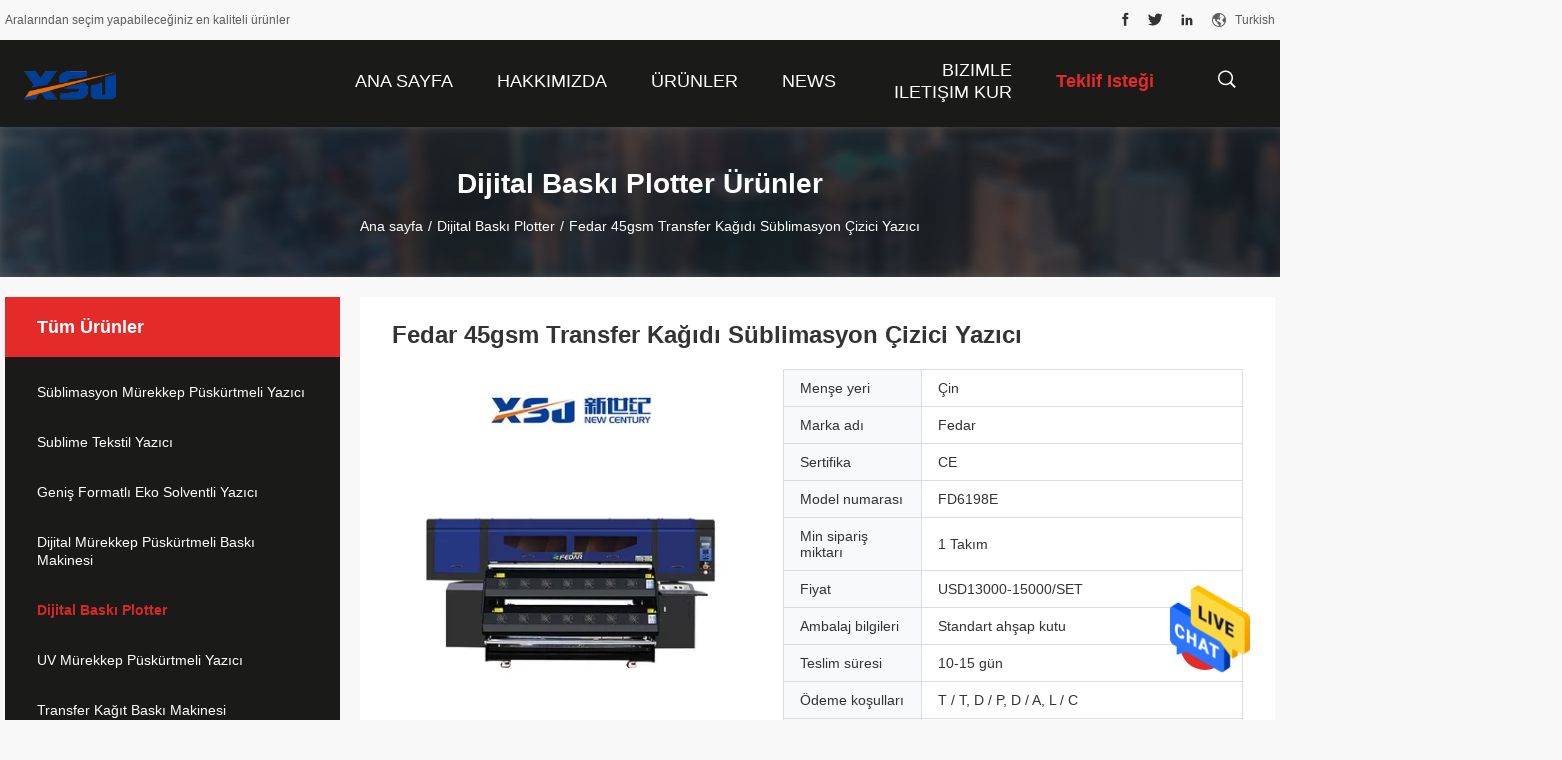

--- FILE ---
content_type: text/html
request_url: https://turkish.sublimationinkjetprinter.com/sale-13265449-fedar-45gsm-transfer-paper-sublimation-plotter-printer.html
body_size: 26938
content:

<!DOCTYPE html>
<html >
<head>
	<meta charset="utf-8">
	<meta http-equiv="X-UA-Compatible" content="IE=edge">
	<meta name="viewport" content="width=device-width, initial-scale=1">
    <title>Fedar 45gsm Transfer Kağıdı Süblimasyon Çizici Yazıcı</title>
    <meta name="keywords" content="Transfer Kağıdı Süblimasyon Çizici Yazıcısı, 45gsm Süblimasyon Çizici Yazıcısı, Fedar Süblimasyon Çizici Yazıcısı, Dijital Baskı Plotter" />
    <meta name="description" content="yüksek kalite Fedar 45gsm Transfer Kağıdı Süblimasyon Çizici Yazıcı Çin'den, Çin lider Transfer Kağıdı Süblimasyon Çizici Yazıcısı Ürün, sıkı kalite kontrol ile 45gsm Süblimasyon Çizici Yazıcısı fabrikalar, yüksek kalite üretmek Fedar Süblimasyon Çizici Yazıcısı Ürünler." />
				<link rel='preload'
					  href=/photo/sublimationinkjetprinter/sitetpl/style/common.css?ver=1627544795 as='style'><link type='text/css' rel='stylesheet'
					  href=/photo/sublimationinkjetprinter/sitetpl/style/common.css?ver=1627544795 media='all'><meta property="og:title" content="Fedar 45gsm Transfer Kağıdı Süblimasyon Çizici Yazıcı" />
<meta property="og:description" content="yüksek kalite Fedar 45gsm Transfer Kağıdı Süblimasyon Çizici Yazıcı Çin'den, Çin lider Transfer Kağıdı Süblimasyon Çizici Yazıcısı Ürün, sıkı kalite kontrol ile 45gsm Süblimasyon Çizici Yazıcısı fabrikalar, yüksek kalite üretmek Fedar Süblimasyon Çizici Yazıcısı Ürünler." />
<meta property="og:type" content="product" />
<meta property="og:availability" content="instock" />
<meta property="og:site_name" content="Zhengzhou New Century Digital Technology Co., Ltd." />
<meta property="og:url" content="https://turkish.sublimationinkjetprinter.com/quality-13265449-fedar-45gsm-transfer-paper-sublimation-plotter-printer" />
<meta property="og:image" content="https://turkish.sublimationinkjetprinter.com/photo/ps31628803-fedar_45gsm_transfer_paper_sublimation_plotter_printer.jpg" />
<link rel="canonical" href="https://turkish.sublimationinkjetprinter.com/quality-13265449-fedar-45gsm-transfer-paper-sublimation-plotter-printer" />
<link rel="alternate" href="https://m.turkish.sublimationinkjetprinter.com/quality-13265449-fedar-45gsm-transfer-paper-sublimation-plotter-printer" media="only screen and (max-width: 640px)" />
<style type="text/css">
/*<![CDATA[*/
.consent__cookie {position: fixed;top: 0;left: 0;width: 100%;height: 0%;z-index: 100000;}.consent__cookie_bg {position: fixed;top: 0;left: 0;width: 100%;height: 100%;background: #000;opacity: .6;display: none }.consent__cookie_rel {position: fixed;bottom:0;left: 0;width: 100%;background: #fff;display: -webkit-box;display: -ms-flexbox;display: flex;flex-wrap: wrap;padding: 24px 80px;-webkit-box-sizing: border-box;box-sizing: border-box;-webkit-box-pack: justify;-ms-flex-pack: justify;justify-content: space-between;-webkit-transition: all ease-in-out .3s;transition: all ease-in-out .3s }.consent__close {position: absolute;top: 20px;right: 20px;cursor: pointer }.consent__close svg {fill: #777 }.consent__close:hover svg {fill: #000 }.consent__cookie_box {flex: 1;word-break: break-word;}.consent__warm {color: #777;font-size: 16px;margin-bottom: 12px;line-height: 19px }.consent__title {color: #333;font-size: 20px;font-weight: 600;margin-bottom: 12px;line-height: 23px }.consent__itxt {color: #333;font-size: 14px;margin-bottom: 12px;display: -webkit-box;display: -ms-flexbox;display: flex;-webkit-box-align: center;-ms-flex-align: center;align-items: center }.consent__itxt i {display: -webkit-inline-box;display: -ms-inline-flexbox;display: inline-flex;width: 28px;height: 28px;border-radius: 50%;background: #e0f9e9;margin-right: 8px;-webkit-box-align: center;-ms-flex-align: center;align-items: center;-webkit-box-pack: center;-ms-flex-pack: center;justify-content: center }.consent__itxt svg {fill: #3ca860 }.consent__txt {color: #a6a6a6;font-size: 14px;margin-bottom: 8px;line-height: 17px }.consent__btns {display: -webkit-box;display: -ms-flexbox;display: flex;-webkit-box-orient: vertical;-webkit-box-direction: normal;-ms-flex-direction: column;flex-direction: column;-webkit-box-pack: center;-ms-flex-pack: center;justify-content: center;flex-shrink: 0;}.consent__btn {width: 280px;height: 40px;line-height: 40px;text-align: center;background: #3ca860;color: #fff;border-radius: 4px;margin: 8px 0;-webkit-box-sizing: border-box;box-sizing: border-box;cursor: pointer }.consent__btn:hover {background: #00823b }.consent__btn.empty {color: #3ca860;border: 1px solid #3ca860;background: #fff }.consent__btn.empty:hover {background: #3ca860;color: #fff }.open .consent__cookie_bg {display: block }.open .consent__cookie_rel {bottom: 0 }@media (max-width: 760px) {.consent__btns {width: 100%;align-items: center;}.consent__cookie_rel {padding: 20px 24px }}.consent__cookie.open {display: block;}.consent__cookie {display: none;}
/*]]>*/
</style>
<script type="text/javascript">
/*<![CDATA[*/
window.isvideotpl = 0;window.detailurl = '';
var isShowGuide=0;showGuideColor=0;var company_type = 0;var webim_domain = '';

var colorUrl = '';
var aisearch = 0;
var selfUrl = '';
window.playerReportUrl='/vod/view_count/report';
var query_string = ["Products","Detail"];
var g_tp = '';
var customtplcolor = 99704;
window.predomainsub = "";
/*]]>*/
</script>
</head>
<body>
<img src="/logo.gif" style="display:none" alt="logo"/>
    <div id="floatAd" style="z-index: 110000;position:absolute;right:30px;bottom:60px;height:79px;display: block;">
                                <a href="/webim/webim_tab.html" rel="nofollow" data-uid="67932" onclick= 'setwebimCookie(67932,13265449,0);' target="_blank">
            <img style="width: 80px;cursor: pointer;" alt='Mesaj gönder' src="/images/floatimage_chat.gif"/>
        </a>
                                </div>
<a style="display: none!important;" title="Zhengzhou New Century Digital Technology Co., Ltd." class="float-inquiry" href="/contactnow.html" onclick='setinquiryCookie("{\"showproduct\":1,\"pid\":\"13265449\",\"name\":\"Fedar 45gsm Transfer Ka\\u011f\\u0131d\\u0131 S\\u00fcblimasyon \\u00c7izici Yaz\\u0131c\\u0131\",\"source_url\":\"\\/sale-13265449-fedar-45gsm-transfer-paper-sublimation-plotter-printer.html\",\"picurl\":\"\\/photo\\/pd31628803-fedar_45gsm_transfer_paper_sublimation_plotter_printer.jpg\",\"propertyDetail\":[[\"ba\\u015f\",\"Dx5 veya 4720 veya I3200\"],[\"Kafa Miktar\\u0131\",\"6 veya 8\"],[\"Malzeme\",\"45Gsm Transfer Ka\\u011f\\u0131d\\u0131\"],[\"Rip Yaz\\u0131l\\u0131m\\u0131\",\"Neostampa, Photoprint, Ergosoft\"]],\"company_name\":null,\"picurl_c\":\"\\/photo\\/pc31628803-fedar_45gsm_transfer_paper_sublimation_plotter_printer.jpg\",\"price\":\"USD13000-15000\\/SET\",\"username\":\"Danny\",\"viewTime\":\"Son giri\\u015f : 0 Saat 36 dakika \\u00f6nce\",\"subject\":\"L\\u00fctfen bize teklif,Fedar 45gsm Transfer Ka\\u011f\\u0131d\\u0131 S\\u00fcblimasyon \\u00c7izici Yaz\\u0131c\\u0131\",\"countrycode\":\"US\"}");'></a>
<script>
var originProductInfo = '';
var originProductInfo = {"showproduct":1,"pid":"13265449","name":"Fedar 45gsm Transfer Ka\u011f\u0131d\u0131 S\u00fcblimasyon \u00c7izici Yaz\u0131c\u0131","source_url":"\/sale-13265449-fedar-45gsm-transfer-paper-sublimation-plotter-printer.html","picurl":"\/photo\/pd31628803-fedar_45gsm_transfer_paper_sublimation_plotter_printer.jpg","propertyDetail":[["ba\u015f","Dx5 veya 4720 veya I3200"],["Kafa Miktar\u0131","6 veya 8"],["Malzeme","45Gsm Transfer Ka\u011f\u0131d\u0131"],["Rip Yaz\u0131l\u0131m\u0131","Neostampa, Photoprint, Ergosoft"]],"company_name":null,"picurl_c":"\/photo\/pc31628803-fedar_45gsm_transfer_paper_sublimation_plotter_printer.jpg","price":"USD13000-15000\/SET","username":"Danny","viewTime":"Son giri\u015f : 0 Saat 36 dakika \u00f6nce","subject":"L\u00fctfen bana teklif g\u00f6ndermek,Fedar 45gsm Transfer Ka\u011f\u0131d\u0131 S\u00fcblimasyon \u00c7izici Yaz\u0131c\u0131","countrycode":"US"};
var save_url = "/contactsave.html";
var update_url = "/updateinquiry.html";
var productInfo = {};
var defaulProductInfo = {};
var myDate = new Date();
var curDate = myDate.getFullYear()+'-'+(parseInt(myDate.getMonth())+1)+'-'+myDate.getDate();
var message = '';
var default_pop = 1;
var leaveMessageDialog = document.getElementsByClassName('leave-message-dialog')[0]; // 获取弹层
var _$$ = function (dom) {
    return document.querySelectorAll(dom);
};
resInfo = originProductInfo;
defaulProductInfo.pid = resInfo['pid'];
defaulProductInfo.productName = resInfo['name'];
defaulProductInfo.productInfo = resInfo['propertyDetail'];
defaulProductInfo.productImg = resInfo['picurl_c'];
defaulProductInfo.subject = resInfo['subject'];
defaulProductInfo.productImgAlt = resInfo['name'];
var inquirypopup_tmp = 1;
var message = 'Sayın,'+'\r\n'+"İlgileniyorum"+' '+trim(resInfo['name'])+", bana tür, boyut, Adedi, malzeme vb. Gibi daha fazla ayrıntı gönderebilir misiniz?"+'\r\n'+"Teşekkürler!"+'\r\n'+"Cevabını bekliyorum.";
var message_1 = 'Sayın,'+'\r\n'+"İlgileniyorum"+' '+trim(resInfo['name'])+", bana tür, boyut, Adedi, malzeme vb. Gibi daha fazla ayrıntı gönderebilir misiniz?"+'\r\n'+"Teşekkürler!"+'\r\n'+"Cevabını bekliyorum.";
var message_2 = 'Merhaba,'+'\r\n'+"Bakıyorum"+' '+trim(resInfo['name'])+", lütfen bana fiyatı, özellikleri ve resmi gönderin."+'\r\n'+"Hızlı yanıtınız çok takdir edilecektir."+'\r\n'+"Daha fazla bilgi için benimle iletişime geçmekten çekinmeyin."+'\r\n'+"Çok teşekkürler.";
var message_3 = 'Merhaba,'+'\r\n'+trim(resInfo['name'])+' '+"beklentilerimi karşılıyor."+'\r\n'+"Lütfen bana en iyi fiyatı ve diğer bazı ürün bilgilerini verin."+'\r\n'+"Mail yoluyla benimle iletişime geçmekten çekinmeyin"+'\r\n'+"Çok teşekkürler.";

var message_4 = 'Sayın,'+'\r\n'+"FOB fiyatınız nedir"+' '+trim(resInfo['name'])+'?'+'\r\n'+"En yakın liman adı hangisi?"+'\r\n'+"Lütfen bana en kısa sürede cevap verin, daha fazla bilgi paylaşmanız daha iyi olur."+'\r\n'+"Saygılarımızla!";
var message_5 = 'Merhaba,'+'\r\n'+"Seninle çok ilgileniyorum"+' '+trim(resInfo['name'])+'.'+'\r\n'+"Lütfen bana ürün detaylarınızı gönderin."+'\r\n'+"Hızlı cevabınızı bekliyorum."+'\r\n'+"Bana posta yoluyla ulaşmaktan çekinmeyin."+'\r\n'+"Saygılarımızla!";

var message_6 = 'Sayın,'+'\r\n'+"Lütfen bize sizin hakkınızda bilgi verin"+' '+trim(resInfo['name'])+", tür, boyut, malzeme ve tabii ki en iyi fiyat gibi."+'\r\n'+"Hızlı cevabınızı bekliyorum."+'\r\n'+"Teşekkür ederiz!";
var message_7 = 'Sayın,'+'\r\n'+"Temin edebilir misin"+' '+trim(resInfo['name'])+" bizim için?"+'\r\n'+"Öncelikle bir fiyat listesi ve bazı ürün detayları istiyoruz."+'\r\n'+"En kısa sürede yanıt almayı ve işbirliğini dört gözle bekliyorum."+'\r\n'+"Çok teşekkür ederim.";
var message_8 = 'Selam,'+'\r\n'+"Bakıyorum"+' '+trim(resInfo['name'])+", lütfen bana biraz daha ayrıntılı ürün bilgisi verin."+'\r\n'+"Cevabını bekliyorum."+'\r\n'+"Teşekkür ederiz!";
var message_9 = 'Merhaba,'+'\r\n'+"Sizin"+' '+trim(resInfo['name'])+" gereksinimlerimi çok iyi karşılıyor."+'\r\n'+"Lütfen bana fiyatı, özellikleri ve benzer modeli gönderin."+'\r\n'+"Benimle sohbet etmekten çekinmeyin."+'\r\n'+"Teşekkürler!";
var message_10 = 'Sayın,'+'\r\n'+"Detayları ve teklifleri hakkında daha fazla bilgi edinmek istiyorum"+' '+trim(resInfo['name'])+'.'+'\r\n'+"Benimle temas kurmaktan çekinmeyin."+'\r\n'+"Saygılarımızla!";

var r = getRandom(1,10);

defaulProductInfo.message = eval("message_"+r);

var mytAjax = {

    post: function(url, data, fn) {
        var xhr = new XMLHttpRequest();
        xhr.open("POST", url, true);
        xhr.setRequestHeader("Content-Type", "application/x-www-form-urlencoded;charset=UTF-8");
        xhr.setRequestHeader("X-Requested-With", "XMLHttpRequest");
        xhr.setRequestHeader('Content-Type','text/plain;charset=UTF-8');
        xhr.onreadystatechange = function() {
            if(xhr.readyState == 4 && (xhr.status == 200 || xhr.status == 304)) {
                fn.call(this, xhr.responseText);
            }
        };
        xhr.send(data);
    },

    postform: function(url, data, fn) {
        var xhr = new XMLHttpRequest();
        xhr.open("POST", url, true);
        xhr.setRequestHeader("X-Requested-With", "XMLHttpRequest");
        xhr.onreadystatechange = function() {
            if(xhr.readyState == 4 && (xhr.status == 200 || xhr.status == 304)) {
                fn.call(this, xhr.responseText);
            }
        };
        xhr.send(data);
    }
};
/*window.onload = function(){
    leaveMessageDialog = document.getElementsByClassName('leave-message-dialog')[0];
    if (window.localStorage.recordDialogStatus=='undefined' || (window.localStorage.recordDialogStatus!='undefined' && window.localStorage.recordDialogStatus != curDate)) {
        setTimeout(function(){
            if(parseInt(inquirypopup_tmp%10) == 1){
                creatDialog(defaulProductInfo, 1);
            }
        }, 6000);
    }
};*/
function trim(str)
{
    str = str.replace(/(^\s*)/g,"");
    return str.replace(/(\s*$)/g,"");
};
function getRandom(m,n){
    var num = Math.floor(Math.random()*(m - n) + n);
    return num;
};
function strBtn(param) {

    var starattextarea = document.getElementById("textareamessage").value.length;
    var email = document.getElementById("startEmail").value;

    var default_tip = document.querySelectorAll(".watermark_container").length;
    if (20 < starattextarea && starattextarea < 3000) {
        if(default_tip>0){
            document.getElementById("textareamessage1").parentNode.parentNode.nextElementSibling.style.display = "none";
        }else{
            document.getElementById("textareamessage1").parentNode.nextElementSibling.style.display = "none";
        }

    } else {
        if(default_tip>0){
            document.getElementById("textareamessage1").parentNode.parentNode.nextElementSibling.style.display = "block";
        }else{
            document.getElementById("textareamessage1").parentNode.nextElementSibling.style.display = "block";
        }

        return;
    }

    // var re = /^([a-zA-Z0-9_-])+@([a-zA-Z0-9_-])+\.([a-zA-Z0-9_-])+/i;/*邮箱不区分大小写*/
    var re = /^[a-zA-Z0-9][\w-]*(\.?[\w-]+)*@[a-zA-Z0-9-]+(\.[a-zA-Z0-9]+)+$/i;
    if (!re.test(email)) {
        document.getElementById("startEmail").nextElementSibling.style.display = "block";
        return;
    } else {
        document.getElementById("startEmail").nextElementSibling.style.display = "none";
    }

    var subject = document.getElementById("pop_subject").value;
    var pid = document.getElementById("pop_pid").value;
    var message = document.getElementById("textareamessage").value;
    var sender_email = document.getElementById("startEmail").value;
    var tel = '';
    if (document.getElementById("tel0") != undefined && document.getElementById("tel0") != '')
        tel = document.getElementById("tel0").value;
    var form_serialize = '&tel='+tel;

    form_serialize = form_serialize.replace(/\+/g, "%2B");
    mytAjax.post(save_url,"pid="+pid+"&subject="+subject+"&email="+sender_email+"&message="+(message)+form_serialize,function(res){
        var mes = JSON.parse(res);
        if(mes.status == 200){
            var iid = mes.iid;
            document.getElementById("pop_iid").value = iid;
            document.getElementById("pop_uuid").value = mes.uuid;

            if(typeof gtag_report_conversion === "function"){
                gtag_report_conversion();//执行统计js代码
            }
            if(typeof fbq === "function"){
                fbq('track','Purchase');//执行统计js代码
            }
        }
    });
    for (var index = 0; index < document.querySelectorAll(".dialog-content-pql").length; index++) {
        document.querySelectorAll(".dialog-content-pql")[index].style.display = "none";
    };
    $('#idphonepql').val(tel);
    document.getElementById("dialog-content-pql-id").style.display = "block";
    ;
};
function twoBtnOk(param) {

    var selectgender = document.getElementById("Mr").innerHTML;
    var iid = document.getElementById("pop_iid").value;
    var sendername = document.getElementById("idnamepql").value;
    var senderphone = document.getElementById("idphonepql").value;
    var sendercname = document.getElementById("idcompanypql").value;
    var uuid = document.getElementById("pop_uuid").value;
    var gender = 2;
    if(selectgender == 'Mr.') gender = 0;
    if(selectgender == 'Mrs.') gender = 1;
    var pid = document.getElementById("pop_pid").value;
    var form_serialize = '';

        form_serialize = form_serialize.replace(/\+/g, "%2B");

    mytAjax.post(update_url,"iid="+iid+"&gender="+gender+"&uuid="+uuid+"&name="+(sendername)+"&tel="+(senderphone)+"&company="+(sendercname)+form_serialize,function(res){});

    for (var index = 0; index < document.querySelectorAll(".dialog-content-pql").length; index++) {
        document.querySelectorAll(".dialog-content-pql")[index].style.display = "none";
    };
    document.getElementById("dialog-content-pql-ok").style.display = "block";

};
function toCheckMust(name) {
    $('#'+name+'error').hide();
}
function handClidk(param) {
    var starattextarea = document.getElementById("textareamessage1").value.length;
    var email = document.getElementById("startEmail1").value;
    var default_tip = document.querySelectorAll(".watermark_container").length;
    if (20 < starattextarea && starattextarea < 3000) {
        if(default_tip>0){
            document.getElementById("textareamessage1").parentNode.parentNode.nextElementSibling.style.display = "none";
        }else{
            document.getElementById("textareamessage1").parentNode.nextElementSibling.style.display = "none";
        }

    } else {
        if(default_tip>0){
            document.getElementById("textareamessage1").parentNode.parentNode.nextElementSibling.style.display = "block";
        }else{
            document.getElementById("textareamessage1").parentNode.nextElementSibling.style.display = "block";
        }

        return;
    }

    // var re = /^([a-zA-Z0-9_-])+@([a-zA-Z0-9_-])+\.([a-zA-Z0-9_-])+/i;
    var re = /^[a-zA-Z0-9][\w-]*(\.?[\w-]+)*@[a-zA-Z0-9-]+(\.[a-zA-Z0-9]+)+$/i;
    if (!re.test(email)) {
        document.getElementById("startEmail1").nextElementSibling.style.display = "block";
        return;
    } else {
        document.getElementById("startEmail1").nextElementSibling.style.display = "none";
    }

    var subject = document.getElementById("pop_subject").value;
    var pid = document.getElementById("pop_pid").value;
    var message = document.getElementById("textareamessage1").value;
    var sender_email = document.getElementById("startEmail1").value;
    var form_serialize = tel = '';
    if (document.getElementById("tel1") != undefined && document.getElementById("tel1") != '')
        tel = document.getElementById("tel1").value;
        mytAjax.post(save_url,"email="+sender_email+"&tel="+tel+"&pid="+pid+"&message="+message+"&subject="+subject+form_serialize,function(res){

        var mes = JSON.parse(res);
        if(mes.status == 200){
            var iid = mes.iid;
            document.getElementById("pop_iid").value = iid;
            document.getElementById("pop_uuid").value = mes.uuid;
            if(typeof gtag_report_conversion === "function"){
                gtag_report_conversion();//执行统计js代码
            }
        }

    });
    for (var index = 0; index < document.querySelectorAll(".dialog-content-pql").length; index++) {
        document.querySelectorAll(".dialog-content-pql")[index].style.display = "none";
    };
    $('#idphonepql').val(tel);
    document.getElementById("dialog-content-pql-id").style.display = "block";

};
window.addEventListener('load', function () {
    $('.checkbox-wrap label').each(function(){
        if($(this).find('input').prop('checked')){
            $(this).addClass('on')
        }else {
            $(this).removeClass('on')
        }
    })
    $(document).on('click', '.checkbox-wrap label' , function(ev){
        if (ev.target.tagName.toUpperCase() != 'INPUT') {
            $(this).toggleClass('on')
        }
    })
})

function hand_video(pdata) {
    data = JSON.parse(pdata);
    productInfo.productName = data.productName;
    productInfo.productInfo = data.productInfo;
    productInfo.productImg = data.productImg;
    productInfo.subject = data.subject;

    var message = 'Sayın,'+'\r\n'+"İlgileniyorum"+' '+trim(data.productName)+", bana tür, boyut, miktar, malzeme gibi daha fazla ayrıntı gönderebilir misiniz"+'\r\n'+"Teşekkürler!"+'\r\n'+"Cevabını bekliyorum.";

    var message = 'Sayın,'+'\r\n'+"İlgileniyorum"+' '+trim(data.productName)+", bana tür, boyut, Adedi, malzeme vb. Gibi daha fazla ayrıntı gönderebilir misiniz?"+'\r\n'+"Teşekkürler!"+'\r\n'+"Cevabını bekliyorum.";
    var message_1 = 'Sayın,'+'\r\n'+"İlgileniyorum"+' '+trim(data.productName)+", bana tür, boyut, Adedi, malzeme vb. Gibi daha fazla ayrıntı gönderebilir misiniz?"+'\r\n'+"Teşekkürler!"+'\r\n'+"Cevabını bekliyorum.";
    var message_2 = 'Merhaba,'+'\r\n'+"Bakıyorum"+' '+trim(data.productName)+", lütfen bana fiyatı, özellikleri ve resmi gönderin."+'\r\n'+"Hızlı yanıtınız çok takdir edilecektir."+'\r\n'+"Daha fazla bilgi için benimle iletişime geçmekten çekinmeyin."+'\r\n'+"Çok teşekkürler.";
    var message_3 = 'Merhaba,'+'\r\n'+trim(data.productName)+' '+"beklentilerimi karşılıyor."+'\r\n'+"Lütfen bana en iyi fiyatı ve diğer bazı ürün bilgilerini verin."+'\r\n'+"Mail yoluyla benimle iletişime geçmekten çekinmeyin"+'\r\n'+"Çok teşekkürler.";

    var message_4 = 'Sayın,'+'\r\n'+"FOB fiyatınız nedir"+' '+trim(data.productName)+'?'+'\r\n'+"En yakın liman adı hangisi?"+'\r\n'+"Lütfen bana en kısa sürede cevap verin, daha fazla bilgi paylaşmanız daha iyi olur."+'\r\n'+"Saygılarımızla!";
    var message_5 = 'Merhaba,'+'\r\n'+"Seninle çok ilgileniyorum"+' '+trim(data.productName)+'.'+'\r\n'+"Lütfen bana ürün detaylarınızı gönderin."+'\r\n'+"Hızlı cevabınızı bekliyorum."+'\r\n'+"Bana posta yoluyla ulaşmaktan çekinmeyin."+'\r\n'+"Saygılarımızla!";

    var message_6 = 'Sayın,'+'\r\n'+"Lütfen bize sizin hakkınızda bilgi verin"+' '+trim(data.productName)+", tür, boyut, malzeme ve tabii ki en iyi fiyat gibi."+'\r\n'+"Hızlı cevabınızı bekliyorum."+'\r\n'+"Teşekkür ederiz!";
    var message_7 = 'Sayın,'+'\r\n'+"Temin edebilir misin"+' '+trim(data.productName)+" bizim için?"+'\r\n'+"Öncelikle bir fiyat listesi ve bazı ürün detayları istiyoruz."+'\r\n'+"En kısa sürede yanıt almayı ve işbirliğini dört gözle bekliyorum."+'\r\n'+"Çok teşekkür ederim.";
    var message_8 = 'Selam,'+'\r\n'+"Bakıyorum"+' '+trim(data.productName)+", lütfen bana biraz daha ayrıntılı ürün bilgisi verin."+'\r\n'+"Cevabını bekliyorum."+'\r\n'+"Teşekkür ederiz!";
    var message_9 = 'Merhaba,'+'\r\n'+"Sizin"+' '+trim(data.productName)+" gereksinimlerimi çok iyi karşılıyor."+'\r\n'+"Lütfen bana fiyatı, özellikleri ve benzer modeli gönderin."+'\r\n'+"Benimle sohbet etmekten çekinmeyin."+'\r\n'+"Teşekkürler!";
    var message_10 = 'Sayın,'+'\r\n'+"Detayları ve teklifleri hakkında daha fazla bilgi edinmek istiyorum"+' '+trim(data.productName)+'.'+'\r\n'+"Benimle temas kurmaktan çekinmeyin."+'\r\n'+"Saygılarımızla!";

    var r = getRandom(1,10);

    productInfo.message = eval("message_"+r);
    if(parseInt(inquirypopup_tmp/10) == 1){
        productInfo.message = "";
    }
    productInfo.pid = data.pid;
    creatDialog(productInfo, 2);
};

function handDialog(pdata) {
    data = JSON.parse(pdata);
    productInfo.productName = data.productName;
    productInfo.productInfo = data.productInfo;
    productInfo.productImg = data.productImg;
    productInfo.subject = data.subject;

    var message = 'Sayın,'+'\r\n'+"İlgileniyorum"+' '+trim(data.productName)+", bana tür, boyut, miktar, malzeme gibi daha fazla ayrıntı gönderebilir misiniz"+'\r\n'+"Teşekkürler!"+'\r\n'+"Cevabını bekliyorum.";

    var message = 'Sayın,'+'\r\n'+"İlgileniyorum"+' '+trim(data.productName)+", bana tür, boyut, Adedi, malzeme vb. Gibi daha fazla ayrıntı gönderebilir misiniz?"+'\r\n'+"Teşekkürler!"+'\r\n'+"Cevabını bekliyorum.";
    var message_1 = 'Sayın,'+'\r\n'+"İlgileniyorum"+' '+trim(data.productName)+", bana tür, boyut, Adedi, malzeme vb. Gibi daha fazla ayrıntı gönderebilir misiniz?"+'\r\n'+"Teşekkürler!"+'\r\n'+"Cevabını bekliyorum.";
    var message_2 = 'Merhaba,'+'\r\n'+"Bakıyorum"+' '+trim(data.productName)+", lütfen bana fiyatı, özellikleri ve resmi gönderin."+'\r\n'+"Hızlı yanıtınız çok takdir edilecektir."+'\r\n'+"Daha fazla bilgi için benimle iletişime geçmekten çekinmeyin."+'\r\n'+"Çok teşekkürler.";
    var message_3 = 'Merhaba,'+'\r\n'+trim(data.productName)+' '+"beklentilerimi karşılıyor."+'\r\n'+"Lütfen bana en iyi fiyatı ve diğer bazı ürün bilgilerini verin."+'\r\n'+"Mail yoluyla benimle iletişime geçmekten çekinmeyin"+'\r\n'+"Çok teşekkürler.";

    var message_4 = 'Sayın,'+'\r\n'+"FOB fiyatınız nedir"+' '+trim(data.productName)+'?'+'\r\n'+"En yakın liman adı hangisi?"+'\r\n'+"Lütfen bana en kısa sürede cevap verin, daha fazla bilgi paylaşmanız daha iyi olur."+'\r\n'+"Saygılarımızla!";
    var message_5 = 'Merhaba,'+'\r\n'+"Seninle çok ilgileniyorum"+' '+trim(data.productName)+'.'+'\r\n'+"Lütfen bana ürün detaylarınızı gönderin."+'\r\n'+"Hızlı cevabınızı bekliyorum."+'\r\n'+"Bana posta yoluyla ulaşmaktan çekinmeyin."+'\r\n'+"Saygılarımızla!";

    var message_6 = 'Sayın,'+'\r\n'+"Lütfen bize sizin hakkınızda bilgi verin"+' '+trim(data.productName)+", tür, boyut, malzeme ve tabii ki en iyi fiyat gibi."+'\r\n'+"Hızlı cevabınızı bekliyorum."+'\r\n'+"Teşekkür ederiz!";
    var message_7 = 'Sayın,'+'\r\n'+"Temin edebilir misin"+' '+trim(data.productName)+" bizim için?"+'\r\n'+"Öncelikle bir fiyat listesi ve bazı ürün detayları istiyoruz."+'\r\n'+"En kısa sürede yanıt almayı ve işbirliğini dört gözle bekliyorum."+'\r\n'+"Çok teşekkür ederim.";
    var message_8 = 'Selam,'+'\r\n'+"Bakıyorum"+' '+trim(data.productName)+", lütfen bana biraz daha ayrıntılı ürün bilgisi verin."+'\r\n'+"Cevabını bekliyorum."+'\r\n'+"Teşekkür ederiz!";
    var message_9 = 'Merhaba,'+'\r\n'+"Sizin"+' '+trim(data.productName)+" gereksinimlerimi çok iyi karşılıyor."+'\r\n'+"Lütfen bana fiyatı, özellikleri ve benzer modeli gönderin."+'\r\n'+"Benimle sohbet etmekten çekinmeyin."+'\r\n'+"Teşekkürler!";
    var message_10 = 'Sayın,'+'\r\n'+"Detayları ve teklifleri hakkında daha fazla bilgi edinmek istiyorum"+' '+trim(data.productName)+'.'+'\r\n'+"Benimle temas kurmaktan çekinmeyin."+'\r\n'+"Saygılarımızla!";

    var r = getRandom(1,10);

    productInfo.message = eval("message_"+r);
    if(parseInt(inquirypopup_tmp/10) == 1){
        productInfo.message = "";
    }
    productInfo.pid = data.pid;
    creatDialog(productInfo, 2);
};

function closepql(param) {

    leaveMessageDialog.style.display = 'none';
};

function closepql2(param) {

    for (var index = 0; index < document.querySelectorAll(".dialog-content-pql").length; index++) {
        document.querySelectorAll(".dialog-content-pql")[index].style.display = "none";
    };
    document.getElementById("dialog-content-pql-ok").style.display = "block";
};

function decodeHtmlEntities(str) {
    var tempElement = document.createElement('div');
    tempElement.innerHTML = str;
    return tempElement.textContent || tempElement.innerText || '';
}

function initProduct(productInfo,type){

    productInfo.productName = decodeHtmlEntities(productInfo.productName);
    productInfo.message = decodeHtmlEntities(productInfo.message);

    leaveMessageDialog = document.getElementsByClassName('leave-message-dialog')[0];
    leaveMessageDialog.style.display = "block";
    if(type == 3){
        var popinquiryemail = document.getElementById("popinquiryemail").value;
        _$$("#startEmail1")[0].value = popinquiryemail;
    }else{
        _$$("#startEmail1")[0].value = "";
    }
    _$$("#startEmail")[0].value = "";
    _$$("#idnamepql")[0].value = "";
    _$$("#idphonepql")[0].value = "";
    _$$("#idcompanypql")[0].value = "";

    _$$("#pop_pid")[0].value = productInfo.pid;
    _$$("#pop_subject")[0].value = productInfo.subject;
    
    if(parseInt(inquirypopup_tmp/10) == 1){
        productInfo.message = "";
    }

    _$$("#textareamessage1")[0].value = productInfo.message;
    _$$("#textareamessage")[0].value = productInfo.message;

    _$$("#dialog-content-pql-id .titlep")[0].innerHTML = productInfo.productName;
    _$$("#dialog-content-pql-id img")[0].setAttribute("src", productInfo.productImg);
    _$$("#dialog-content-pql-id img")[0].setAttribute("alt", productInfo.productImgAlt);

    _$$("#dialog-content-pql-id-hand img")[0].setAttribute("src", productInfo.productImg);
    _$$("#dialog-content-pql-id-hand img")[0].setAttribute("alt", productInfo.productImgAlt);
    _$$("#dialog-content-pql-id-hand .titlep")[0].innerHTML = productInfo.productName;

    if (productInfo.productInfo.length > 0) {
        var ul2, ul;
        ul = document.createElement("ul");
        for (var index = 0; index < productInfo.productInfo.length; index++) {
            var el = productInfo.productInfo[index];
            var li = document.createElement("li");
            var span1 = document.createElement("span");
            span1.innerHTML = el[0] + ":";
            var span2 = document.createElement("span");
            span2.innerHTML = el[1];
            li.appendChild(span1);
            li.appendChild(span2);
            ul.appendChild(li);

        }
        ul2 = ul.cloneNode(true);
        if (type === 1) {
            _$$("#dialog-content-pql-id .left")[0].replaceChild(ul, _$$("#dialog-content-pql-id .left ul")[0]);
        } else {
            _$$("#dialog-content-pql-id-hand .left")[0].replaceChild(ul2, _$$("#dialog-content-pql-id-hand .left ul")[0]);
            _$$("#dialog-content-pql-id .left")[0].replaceChild(ul, _$$("#dialog-content-pql-id .left ul")[0]);
        }
    };
    for (var index = 0; index < _$$("#dialog-content-pql-id .right ul li").length; index++) {
        _$$("#dialog-content-pql-id .right ul li")[index].addEventListener("click", function (params) {
            _$$("#dialog-content-pql-id .right #Mr")[0].innerHTML = this.innerHTML
        }, false)

    };

};
function closeInquiryCreateDialog() {
    document.getElementById("xuanpan_dialog_box_pql").style.display = "none";
};
function showInquiryCreateDialog() {
    document.getElementById("xuanpan_dialog_box_pql").style.display = "block";
};
function submitPopInquiry(){
    var message = document.getElementById("inquiry_message").value;
    var email = document.getElementById("inquiry_email").value;
    var subject = defaulProductInfo.subject;
    var pid = defaulProductInfo.pid;
    if (email === undefined) {
        showInquiryCreateDialog();
        document.getElementById("inquiry_email").style.border = "1px solid red";
        return false;
    };
    if (message === undefined) {
        showInquiryCreateDialog();
        document.getElementById("inquiry_message").style.border = "1px solid red";
        return false;
    };
    if (email.search(/^\w+((-\w+)|(\.\w+))*\@[A-Za-z0-9]+((\.|-)[A-Za-z0-9]+)*\.[A-Za-z0-9]+$/) == -1) {
        document.getElementById("inquiry_email").style.border= "1px solid red";
        showInquiryCreateDialog();
        return false;
    } else {
        document.getElementById("inquiry_email").style.border= "";
    };
    if (message.length < 20 || message.length >3000) {
        showInquiryCreateDialog();
        document.getElementById("inquiry_message").style.border = "1px solid red";
        return false;
    } else {
        document.getElementById("inquiry_message").style.border = "";
    };
    var tel = '';
    if (document.getElementById("tel") != undefined && document.getElementById("tel") != '')
        tel = document.getElementById("tel").value;

    mytAjax.post(save_url,"pid="+pid+"&subject="+subject+"&email="+email+"&message="+(message)+'&tel='+tel,function(res){
        var mes = JSON.parse(res);
        if(mes.status == 200){
            var iid = mes.iid;
            document.getElementById("pop_iid").value = iid;
            document.getElementById("pop_uuid").value = mes.uuid;

        }
    });
    initProduct(defaulProductInfo);
    for (var index = 0; index < document.querySelectorAll(".dialog-content-pql").length; index++) {
        document.querySelectorAll(".dialog-content-pql")[index].style.display = "none";
    };
    $('#idphonepql').val(tel);
    document.getElementById("dialog-content-pql-id").style.display = "block";

};

//带附件上传
function submitPopInquiryfile(email_id,message_id,check_sort,name_id,phone_id,company_id,attachments){

    if(typeof(check_sort) == 'undefined'){
        check_sort = 0;
    }
    var message = document.getElementById(message_id).value;
    var email = document.getElementById(email_id).value;
    var attachments = document.getElementById(attachments).value;
    if(typeof(name_id) !== 'undefined' && name_id != ""){
        var name  = document.getElementById(name_id).value;
    }
    if(typeof(phone_id) !== 'undefined' && phone_id != ""){
        var phone = document.getElementById(phone_id).value;
    }
    if(typeof(company_id) !== 'undefined' && company_id != ""){
        var company = document.getElementById(company_id).value;
    }
    var subject = defaulProductInfo.subject;
    var pid = defaulProductInfo.pid;

    if(check_sort == 0){
        if (email === undefined) {
            showInquiryCreateDialog();
            document.getElementById(email_id).style.border = "1px solid red";
            return false;
        };
        if (message === undefined) {
            showInquiryCreateDialog();
            document.getElementById(message_id).style.border = "1px solid red";
            return false;
        };

        if (email.search(/^\w+((-\w+)|(\.\w+))*\@[A-Za-z0-9]+((\.|-)[A-Za-z0-9]+)*\.[A-Za-z0-9]+$/) == -1) {
            document.getElementById(email_id).style.border= "1px solid red";
            showInquiryCreateDialog();
            return false;
        } else {
            document.getElementById(email_id).style.border= "";
        };
        if (message.length < 20 || message.length >3000) {
            showInquiryCreateDialog();
            document.getElementById(message_id).style.border = "1px solid red";
            return false;
        } else {
            document.getElementById(message_id).style.border = "";
        };
    }else{

        if (message === undefined) {
            showInquiryCreateDialog();
            document.getElementById(message_id).style.border = "1px solid red";
            return false;
        };

        if (email === undefined) {
            showInquiryCreateDialog();
            document.getElementById(email_id).style.border = "1px solid red";
            return false;
        };

        if (message.length < 20 || message.length >3000) {
            showInquiryCreateDialog();
            document.getElementById(message_id).style.border = "1px solid red";
            return false;
        } else {
            document.getElementById(message_id).style.border = "";
        };

        if (email.search(/^\w+((-\w+)|(\.\w+))*\@[A-Za-z0-9]+((\.|-)[A-Za-z0-9]+)*\.[A-Za-z0-9]+$/) == -1) {
            document.getElementById(email_id).style.border= "1px solid red";
            showInquiryCreateDialog();
            return false;
        } else {
            document.getElementById(email_id).style.border= "";
        };

    };

    mytAjax.post(save_url,"pid="+pid+"&subject="+subject+"&email="+email+"&message="+message+"&company="+company+"&attachments="+attachments,function(res){
        var mes = JSON.parse(res);
        if(mes.status == 200){
            var iid = mes.iid;
            document.getElementById("pop_iid").value = iid;
            document.getElementById("pop_uuid").value = mes.uuid;

            if(typeof gtag_report_conversion === "function"){
                gtag_report_conversion();//执行统计js代码
            }
            if(typeof fbq === "function"){
                fbq('track','Purchase');//执行统计js代码
            }
        }
    });
    initProduct(defaulProductInfo);

    if(name !== undefined && name != ""){
        _$$("#idnamepql")[0].value = name;
    }

    if(phone !== undefined && phone != ""){
        _$$("#idphonepql")[0].value = phone;
    }

    if(company !== undefined && company != ""){
        _$$("#idcompanypql")[0].value = company;
    }

    for (var index = 0; index < document.querySelectorAll(".dialog-content-pql").length; index++) {
        document.querySelectorAll(".dialog-content-pql")[index].style.display = "none";
    };
    document.getElementById("dialog-content-pql-id").style.display = "block";

};
function submitPopInquiryByParam(email_id,message_id,check_sort,name_id,phone_id,company_id){

    if(typeof(check_sort) == 'undefined'){
        check_sort = 0;
    }

    var senderphone = '';
    var message = document.getElementById(message_id).value;
    var email = document.getElementById(email_id).value;
    if(typeof(name_id) !== 'undefined' && name_id != ""){
        var name  = document.getElementById(name_id).value;
    }
    if(typeof(phone_id) !== 'undefined' && phone_id != ""){
        var phone = document.getElementById(phone_id).value;
        senderphone = phone;
    }
    if(typeof(company_id) !== 'undefined' && company_id != ""){
        var company = document.getElementById(company_id).value;
    }
    var subject = defaulProductInfo.subject;
    var pid = defaulProductInfo.pid;

    if(check_sort == 0){
        if (email === undefined) {
            showInquiryCreateDialog();
            document.getElementById(email_id).style.border = "1px solid red";
            return false;
        };
        if (message === undefined) {
            showInquiryCreateDialog();
            document.getElementById(message_id).style.border = "1px solid red";
            return false;
        };

        if (email.search(/^\w+((-\w+)|(\.\w+))*\@[A-Za-z0-9]+((\.|-)[A-Za-z0-9]+)*\.[A-Za-z0-9]+$/) == -1) {
            document.getElementById(email_id).style.border= "1px solid red";
            showInquiryCreateDialog();
            return false;
        } else {
            document.getElementById(email_id).style.border= "";
        };
        if (message.length < 20 || message.length >3000) {
            showInquiryCreateDialog();
            document.getElementById(message_id).style.border = "1px solid red";
            return false;
        } else {
            document.getElementById(message_id).style.border = "";
        };
    }else{

        if (message === undefined) {
            showInquiryCreateDialog();
            document.getElementById(message_id).style.border = "1px solid red";
            return false;
        };

        if (email === undefined) {
            showInquiryCreateDialog();
            document.getElementById(email_id).style.border = "1px solid red";
            return false;
        };

        if (message.length < 20 || message.length >3000) {
            showInquiryCreateDialog();
            document.getElementById(message_id).style.border = "1px solid red";
            return false;
        } else {
            document.getElementById(message_id).style.border = "";
        };

        if (email.search(/^\w+((-\w+)|(\.\w+))*\@[A-Za-z0-9]+((\.|-)[A-Za-z0-9]+)*\.[A-Za-z0-9]+$/) == -1) {
            document.getElementById(email_id).style.border= "1px solid red";
            showInquiryCreateDialog();
            return false;
        } else {
            document.getElementById(email_id).style.border= "";
        };

    };

    var productsku = "";
    if($("#product_sku").length > 0){
        productsku = $("#product_sku").html();
    }

    mytAjax.post(save_url,"tel="+senderphone+"&pid="+pid+"&subject="+subject+"&email="+email+"&message="+message+"&messagesku="+encodeURI(productsku),function(res){
        var mes = JSON.parse(res);
        if(mes.status == 200){
            var iid = mes.iid;
            document.getElementById("pop_iid").value = iid;
            document.getElementById("pop_uuid").value = mes.uuid;

            if(typeof gtag_report_conversion === "function"){
                gtag_report_conversion();//执行统计js代码
            }
            if(typeof fbq === "function"){
                fbq('track','Purchase');//执行统计js代码
            }
        }
    });
    initProduct(defaulProductInfo);

    if(name !== undefined && name != ""){
        _$$("#idnamepql")[0].value = name;
    }

    if(phone !== undefined && phone != ""){
        _$$("#idphonepql")[0].value = phone;
    }

    if(company !== undefined && company != ""){
        _$$("#idcompanypql")[0].value = company;
    }

    for (var index = 0; index < document.querySelectorAll(".dialog-content-pql").length; index++) {
        document.querySelectorAll(".dialog-content-pql")[index].style.display = "none";

    };
    document.getElementById("dialog-content-pql-id").style.display = "block";

};

function creat_videoDialog(productInfo, type) {

    if(type == 1){
        if(default_pop != 1){
            return false;
        }
        window.localStorage.recordDialogStatus = curDate;
    }else{
        default_pop = 0;
    }
    initProduct(productInfo, type);
    if (type === 1) {
        // 自动弹出
        for (var index = 0; index < document.querySelectorAll(".dialog-content-pql").length; index++) {

            document.querySelectorAll(".dialog-content-pql")[index].style.display = "none";
        };
        document.getElementById("dialog-content-pql").style.display = "block";
    } else {
        // 手动弹出
        for (var index = 0; index < document.querySelectorAll(".dialog-content-pql").length; index++) {
            document.querySelectorAll(".dialog-content-pql")[index].style.display = "none";
        };
        document.getElementById("dialog-content-pql-id-hand").style.display = "block";
    }
}

function creatDialog(productInfo, type) {

    if(type == 1){
        if(default_pop != 1){
            return false;
        }
        window.localStorage.recordDialogStatus = curDate;
    }else{
        default_pop = 0;
    }
    initProduct(productInfo, type);
    if (type === 1) {
        // 自动弹出
        for (var index = 0; index < document.querySelectorAll(".dialog-content-pql").length; index++) {

            document.querySelectorAll(".dialog-content-pql")[index].style.display = "none";
        };
        document.getElementById("dialog-content-pql").style.display = "block";
    } else {
        // 手动弹出
        for (var index = 0; index < document.querySelectorAll(".dialog-content-pql").length; index++) {
            document.querySelectorAll(".dialog-content-pql")[index].style.display = "none";
        };
        document.getElementById("dialog-content-pql-id-hand").style.display = "block";
    }
}

//带邮箱信息打开询盘框 emailtype=1表示带入邮箱
function openDialog(emailtype){
    var type = 2;//不带入邮箱，手动弹出
    if(emailtype == 1){
        var popinquiryemail = document.getElementById("popinquiryemail").value;
        // var re = /^([a-zA-Z0-9_-])+@([a-zA-Z0-9_-])+\.([a-zA-Z0-9_-])+/i;
        var re = /^[a-zA-Z0-9][\w-]*(\.?[\w-]+)*@[a-zA-Z0-9-]+(\.[a-zA-Z0-9]+)+$/i;
        if (!re.test(popinquiryemail)) {
            //前端提示样式;
            showInquiryCreateDialog();
            document.getElementById("popinquiryemail").style.border = "1px solid red";
            return false;
        } else {
            //前端提示样式;
        }
        var type = 3;
    }
    creatDialog(defaulProductInfo,type);
}

//上传附件
function inquiryUploadFile(){
    var fileObj = document.querySelector("#fileId").files[0];
    //构建表单数据
    var formData = new FormData();
    var filesize = fileObj.size;
    if(filesize > 10485760 || filesize == 0) {
        document.getElementById("filetips").style.display = "block";
        return false;
    }else {
        document.getElementById("filetips").style.display = "none";
    }
    formData.append('popinquiryfile', fileObj);
    document.getElementById("quotefileform").reset();
    var save_url = "/inquiryuploadfile.html";
    mytAjax.postform(save_url,formData,function(res){
        var mes = JSON.parse(res);
        if(mes.status == 200){
            document.getElementById("uploader-file-info").innerHTML = document.getElementById("uploader-file-info").innerHTML + "<span class=op>"+mes.attfile.name+"<a class=delatt id=att"+mes.attfile.id+" onclick=delatt("+mes.attfile.id+");>Delete</a></span>";
            var nowattachs = document.getElementById("attachments").value;
            if( nowattachs !== ""){
                var attachs = JSON.parse(nowattachs);
                attachs[mes.attfile.id] = mes.attfile;
            }else{
                var attachs = {};
                attachs[mes.attfile.id] = mes.attfile;
            }
            document.getElementById("attachments").value = JSON.stringify(attachs);
        }
    });
}
//附件删除
function delatt(attid)
{
    var nowattachs = document.getElementById("attachments").value;
    if( nowattachs !== ""){
        var attachs = JSON.parse(nowattachs);
        if(attachs[attid] == ""){
            return false;
        }
        var formData = new FormData();
        var delfile = attachs[attid]['filename'];
        var save_url = "/inquirydelfile.html";
        if(delfile != "") {
            formData.append('delfile', delfile);
            mytAjax.postform(save_url, formData, function (res) {
                if(res !== "") {
                    var mes = JSON.parse(res);
                    if (mes.status == 200) {
                        delete attachs[attid];
                        document.getElementById("attachments").value = JSON.stringify(attachs);
                        var s = document.getElementById("att"+attid);
                        s.parentNode.remove();
                    }
                }
            });
        }
    }else{
        return false;
    }
}

</script>
<div class="leave-message-dialog" style="display: none">
<style>
    .leave-message-dialog .close:before, .leave-message-dialog .close:after{
        content:initial;
    }
</style>
<div class="dialog-content-pql" id="dialog-content-pql" style="display: none">
    <span class="close" onclick="closepql()"><img src="/images/close.png" alt="close"></span>
    <div class="title">
        <p class="firstp-pql">Mesaj bırakın</p>
        <p class="lastp-pql">Sizi yakında arayacağız!</p>
    </div>
    <div class="form">
        <div class="textarea">
            <textarea style='font-family: robot;'  name="" id="textareamessage" cols="30" rows="10" style="margin-bottom:14px;width:100%"
                placeholder="Please enter your inquiry details."></textarea>
        </div>
        <p class="error-pql"> <span class="icon-pql"><img src="/images/error.png" alt="Zhengzhou New Century Digital Technology Co., Ltd."></span> Mesajınız 20-3.000 karakter arasında olmalıdır!</p>
        <input id="startEmail" type="text" placeholder="E-postanızı giriniz" onkeydown="if(event.keyCode === 13){ strBtn();}">
        <p class="error-pql"><span class="icon-pql"><img src="/images/error.png" alt="Zhengzhou New Century Digital Technology Co., Ltd."></span> Lütfen emailinizi kontrol edin! </p>
                <div class="operations">
            <div class='btn' id="submitStart" type="submit" onclick="strBtn()">Sunmak</div>
        </div>
            </div>
</div>
<div class="dialog-content-pql dialog-content-pql-id" id="dialog-content-pql-id" style="display:none">
            <p class="title">Daha fazla bilgi daha iyi iletişimi kolaylaştırır.</p>
        <span class="close" onclick="closepql2()"><svg t="1648434466530" class="icon" viewBox="0 0 1024 1024" version="1.1" xmlns="http://www.w3.org/2000/svg" p-id="2198" width="16" height="16"><path d="M576 512l277.333333 277.333333-64 64-277.333333-277.333333L234.666667 853.333333 170.666667 789.333333l277.333333-277.333333L170.666667 234.666667 234.666667 170.666667l277.333333 277.333333L789.333333 170.666667 853.333333 234.666667 576 512z" fill="#444444" p-id="2199"></path></svg></span>
    <div class="left">
        <div class="img"><img></div>
        <p class="titlep"></p>
        <ul> </ul>
    </div>
    <div class="right">
                <div style="position: relative;">
            <div class="mr"> <span id="Mr">Bay.</span>
                <ul>
                    <li>Bay.</li>
                    <li>Bayan.</li>
                </ul>
            </div>
            <input style="text-indent: 80px;" type="text" id="idnamepql" placeholder="Adınızı girin">
        </div>
        <input type="text"  id="idphonepql"  placeholder="Telefon numarası">
        <input type="text" id="idcompanypql"  placeholder="şirket" onkeydown="if(event.keyCode === 13){ twoBtnOk();}">
                <div class="btn form_new" id="twoBtnOk" onclick="twoBtnOk()">tamam</div>
    </div>
</div>

<div class="dialog-content-pql dialog-content-pql-ok" id="dialog-content-pql-ok" style="display:none">
            <p class="title">Başarıyla gönderildi!</p>
        <span class="close" onclick="closepql()"><svg t="1648434466530" class="icon" viewBox="0 0 1024 1024" version="1.1" xmlns="http://www.w3.org/2000/svg" p-id="2198" width="16" height="16"><path d="M576 512l277.333333 277.333333-64 64-277.333333-277.333333L234.666667 853.333333 170.666667 789.333333l277.333333-277.333333L170.666667 234.666667 234.666667 170.666667l277.333333 277.333333L789.333333 170.666667 853.333333 234.666667 576 512z" fill="#444444" p-id="2199"></path></svg></span>
    <div class="duihaook"></div>
        <p class="p1" style="text-align: center; font-size: 18px; margin-top: 14px;">Sizi yakında arayacağız!</p>
    <div class="btn" onclick="closepql()" id="endOk" style="margin: 0 auto;margin-top: 50px;">tamam</div>
</div>
<div class="dialog-content-pql dialog-content-pql-id dialog-content-pql-id-hand" id="dialog-content-pql-id-hand"
    style="display:none">
     <input type="hidden" name="pop_pid" id="pop_pid" value="0">
     <input type="hidden" name="pop_subject" id="pop_subject" value="">
     <input type="hidden" name="pop_iid" id="pop_iid" value="0">
     <input type="hidden" name="pop_uuid" id="pop_uuid" value="0">
            <div class="title">
            <p class="firstp-pql">Mesaj bırakın</p>
            <p class="lastp-pql">Sizi yakında arayacağız!</p>
        </div>
        <span class="close" onclick="closepql()"><svg t="1648434466530" class="icon" viewBox="0 0 1024 1024" version="1.1" xmlns="http://www.w3.org/2000/svg" p-id="2198" width="16" height="16"><path d="M576 512l277.333333 277.333333-64 64-277.333333-277.333333L234.666667 853.333333 170.666667 789.333333l277.333333-277.333333L170.666667 234.666667 234.666667 170.666667l277.333333 277.333333L789.333333 170.666667 853.333333 234.666667 576 512z" fill="#444444" p-id="2199"></path></svg></span>
    <div class="left">
        <div class="img"><img></div>
        <p class="titlep"></p>
        <ul> </ul>
    </div>
    <div class="right" style="float:right">
                <div class="form">
            <div class="textarea">
                <textarea style='font-family: robot;' name="message" id="textareamessage1" cols="30" rows="10"
                    placeholder="Please enter your inquiry details."></textarea>
            </div>
            <p class="error-pql"> <span class="icon-pql"><img src="/images/error.png" alt="Zhengzhou New Century Digital Technology Co., Ltd."></span> Mesajınız 20-3.000 karakter arasında olmalıdır!</p>

                            <input style="display:none" id="tel1" name="tel" type="text" oninput="value=value.replace(/[^0-9_+-]/g,'');" placeholder="Telefon numarası">
                        <input id='startEmail1' name='email' data-type='1' type='text'
                   placeholder="E-postanızı giriniz"
                   onkeydown='if(event.keyCode === 13){ handClidk();}'>
            
            <p class='error-pql'><span class='icon-pql'>
                    <img src="/images/error.png" alt="Zhengzhou New Century Digital Technology Co., Ltd."></span> Lütfen emailinizi kontrol edin!            </p>

            <div class="operations">
                <div class='btn' id="submitStart1" type="submit" onclick="handClidk()">Sunmak</div>
            </div>
        </div>
    </div>
</div>
</div>
<div id="xuanpan_dialog_box_pql" class="xuanpan_dialog_box_pql"
    style="display:none;background:rgba(0,0,0,.6);width:100%;height:100%;position: fixed;top:0;left:0;z-index: 999999;">
    <div class="box_pql"
      style="width:526px;height:206px;background:rgba(255,255,255,1);opacity:1;border-radius:4px;position: absolute;left: 50%;top: 50%;transform: translate(-50%,-50%);">
      <div onclick="closeInquiryCreateDialog()" class="close close_create_dialog"
        style="cursor: pointer;height:42px;width:40px;float:right;padding-top: 16px;"><span
          style="display: inline-block;width: 25px;height: 2px;background: rgb(114, 114, 114);transform: rotate(45deg); "><span
            style="display: block;width: 25px;height: 2px;background: rgb(114, 114, 114);transform: rotate(-90deg); "></span></span>
      </div>
      <div
        style="height: 72px; overflow: hidden; text-overflow: ellipsis; display:-webkit-box;-ebkit-line-clamp: 3;-ebkit-box-orient: vertical; margin-top: 58px; padding: 0 84px; font-size: 18px; color: rgba(51, 51, 51, 1); text-align: center; ">
        Please leave your correct email and detailed requirements (20-3,000 characters).</div>
      <div onclick="closeInquiryCreateDialog()" class="close_create_dialog"
        style="width: 139px; height: 36px; background: rgba(253, 119, 34, 1); border-radius: 4px; margin: 16px auto; color: rgba(255, 255, 255, 1); font-size: 18px; line-height: 36px; text-align: center;">
        tamam</div>
    </div>
</div>
<style type="text/css">.vr-asidebox {position: fixed; bottom: 290px; left: 16px; width: 160px; height: 90px; background: #eee; overflow: hidden; border: 4px solid rgba(4, 120, 237, 0.24); box-shadow: 0px 8px 16px rgba(0, 0, 0, 0.08); border-radius: 8px; display: none; z-index: 1000; } .vr-small {position: fixed; bottom: 290px; left: 16px; width: 72px; height: 90px; background: url(/images/ctm_icon_vr.png) no-repeat center; background-size: 69.5px; overflow: hidden; display: none; cursor: pointer; z-index: 1000; display: block; text-decoration: none; } .vr-group {position: relative; } .vr-animate {width: 160px; height: 90px; background: #eee; position: relative; } .js-marquee {/*margin-right: 0!important;*/ } .vr-link {position: absolute; top: 0; left: 0; width: 100%; height: 100%; display: none; } .vr-mask {position: absolute; top: 0px; left: 0px; width: 100%; height: 100%; display: block; background: #000; opacity: 0.4; } .vr-jump {position: absolute; top: 0px; left: 0px; width: 100%; height: 100%; display: block; background: url(/images/ctm_icon_see.png) no-repeat center center; background-size: 34px; font-size: 0; } .vr-close {position: absolute; top: 50%; right: 0px; width: 16px; height: 20px; display: block; transform: translate(0, -50%); background: rgba(255, 255, 255, 0.6); border-radius: 4px 0px 0px 4px; cursor: pointer; } .vr-close i {position: absolute; top: 0px; left: 0px; width: 100%; height: 100%; display: block; background: url(/images/ctm_icon_left.png) no-repeat center center; background-size: 16px; } .vr-group:hover .vr-link {display: block; } .vr-logo {position: absolute; top: 4px; left: 4px; width: 50px; height: 14px; background: url(/images/ctm_icon_vrshow.png) no-repeat; background-size: 48px; }
</style>

<style>
    .header_99704_101 .search {
        height: 80px;
        line-height: 80px;
        display: inline-block;
        position: relative;
        margin: 0 50px 0 50px;
    }
    .header_99704_101 .search {
        height: 80px;
        line-height: 80px;
        display: inline-block;
        position: relative
    }

    .header_99704_101 .search:hover .search-wrap {
        width: 300px;
        opacity: 1;
        z-index: 10
    }

    .header_99704_101 .search:hover .search-open {
        color: #e52a2a
    }

    .header_99704_101 .search-wrap {
        opacity: 0;
        z-index: -1;
        width: 0;
        position: absolute;
        top: 0;
        right: 23px;
        z-index: -1;
        transition: all 300ms linear;
        background-color: #31457e;
        padding-left: 30px
    }

    .search-close {
        position: absolute;
        right: 5px;
        font-size: 16px;
        color: #fff
    }

    .header_99704_101 .search-wrap input {
        font-size: 16px;
        width: 100%;
        padding: 0 12px;p
        height: 40px;
        border-radius: 4px;
        background: transparent;
        outline: 0;
        border: 0;
        color: #fff;
        border-bottom: 2px solid #e52a2a
    }

    .header_99704_101 .search-open {
        color: #fff;
        font-size: 21px;
        overflow: hidden;
        cursor: pointer
    }

     .header_99704_101 .language-list li{
        display: flex;
        align-items: center;
    }
 .header_99704_101 .language-list li div:hover,
 .header_99704_101 .language-list li a:hover
{
    background-color: #F8EFEF;
    }
     .header_99704_101 .language-list li  div{
        display: block;
    font-size: 14px;
    padding: 0 13px;
    color:#333;
    }

     .header_99704_101 .language-list li::before{
  background: url("/images/css-sprite.png") no-repeat;
content: "";
margin: 0 5px;
width: 16px;
height: 12px;
display: inline-block;
flex-shrink: 0;
}

 .header_99704_101 .language-list li.en::before {
background-position: 0 -74px;
}

 .header_99704_101 .language-list li.fr::before {
background-position: -16px -74px;
}

 .header_99704_101 .language-list li.de::before {
background-position: -34px -74px;
}

 .header_99704_101 .language-list li.it::before {
background-position: -50px -74px;
}

 .header_99704_101 .language-list li.ru::before {
background-position: -68px -74px;
}

 .header_99704_101 .language-list li.es::before {
background-position: -85px -74px;
}

 .header_99704_101 .language-list li.pt::before {
background-position: -102px -74px;
}

 .header_99704_101 .language-list li.nl::before {
background-position: -119px -74px;
}

 .header_99704_101 .language-list li.el::before {
background-position: -136px -74px;
}

 .header_99704_101 .language-list li.ja::before {
background-position: -153px -74px;
}

 .header_99704_101 .language-list li.ko::before {
background-position: -170px -74px;
}

 .header_99704_101 .language-list li.ar::before {
background-position: -187px -74px;
}
 .header_99704_101 .language-list li.cn::before {
background-position: -214px -62px;;
}

 .header_99704_101 .language-list li.hi::before {
background-position: -204px -74px;
}

 .header_99704_101 .language-list li.tr::before {
background-position: -221px -74px;
}

 .header_99704_101 .language-list li.id::before {
background-position: -112px -62px;
}

 .header_99704_101 .language-list li.vi::before {
background-position: -129px -62px;
}

 .header_99704_101 .language-list li.th::before {
background-position: -146px -62px;
}

 .header_99704_101 .language-list li.bn::before {
background-position: -162px -62px;
}

 .header_99704_101 .language-list li.fa::before {
background-position: -180px -62px;
}

 .header_99704_101 .language-list li.pl::before {
background-position: -197px -62px;
}
</style>
<div class="header_99704_101">
        <div class="header-top">
            <div class="wrap-rule fn-clear">
                <div class="float-left">Aralarından seçim yapabileceğiniz en kaliteli ürünler</div>
                <div class="float-right">
                                        <a href="https://www.facebook.com/XSJ-Printer-106494314435644" class="iconfont icon-facebook1" title="Zhengzhou New Century Digital Technology Co., Ltd. Facebook" target="_blank" rel="nofollow"></a>
                                                            <a href="https://www.twitter.com/PrinterXsj" class="iconfont icon-twitter" title="Zhengzhou New Century Digital Technology Co., Ltd. Twitter" target="_blank" rel="nofollow"></a>
                                                             <a href="https://www.linkedin.com/in/xsjprinter-skycolor-fedar-stormjet-845b481a9" class="iconfont icon-linkedinFlashnews" title="Zhengzhou New Century Digital Technology Co., Ltd. LinkedIn" target="_blank" rel="nofollow"></a>
                                        <div class="language">
                        <div class="current-lang">
                            <i class="iconfont icon-language"></i>
                            <span>Turkish</span>
                        </div>
                        <div class="language-list">
                            <ul class="nicescroll">
                                                                      <li class="en ">
                                                                                  <a title="Çin iyi kalite Süblimasyon Mürekkep Püskürtmeli Yazıcı  on Satış" href="https://www.sublimationinkjetprinter.com/quality-13265449-fedar-45gsm-transfer-paper-sublimation-plotter-printer">English</a>                                     </li>
                                                                 <li class="fr ">
                                                                                  <a title="Çin iyi kalite Süblimasyon Mürekkep Püskürtmeli Yazıcı  on Satış" href="https://french.sublimationinkjetprinter.com/quality-13265449-fedar-45gsm-transfer-paper-sublimation-plotter-printer">French</a>                                     </li>
                                                                 <li class="de ">
                                                                                  <a title="Çin iyi kalite Süblimasyon Mürekkep Püskürtmeli Yazıcı  on Satış" href="https://german.sublimationinkjetprinter.com/quality-13265449-fedar-45gsm-transfer-paper-sublimation-plotter-printer">German</a>                                     </li>
                                                                 <li class="it ">
                                                                                  <a title="Çin iyi kalite Süblimasyon Mürekkep Püskürtmeli Yazıcı  on Satış" href="https://italian.sublimationinkjetprinter.com/quality-13265449-fedar-45gsm-transfer-paper-sublimation-plotter-printer">Italian</a>                                     </li>
                                                                 <li class="ru ">
                                                                                  <a title="Çin iyi kalite Süblimasyon Mürekkep Püskürtmeli Yazıcı  on Satış" href="https://russian.sublimationinkjetprinter.com/quality-13265449-fedar-45gsm-transfer-paper-sublimation-plotter-printer">Russian</a>                                     </li>
                                                                 <li class="es ">
                                                                                  <a title="Çin iyi kalite Süblimasyon Mürekkep Püskürtmeli Yazıcı  on Satış" href="https://spanish.sublimationinkjetprinter.com/quality-13265449-fedar-45gsm-transfer-paper-sublimation-plotter-printer">Spanish</a>                                     </li>
                                                                 <li class="pt ">
                                                                                  <a title="Çin iyi kalite Süblimasyon Mürekkep Püskürtmeli Yazıcı  on Satış" href="https://portuguese.sublimationinkjetprinter.com/quality-13265449-fedar-45gsm-transfer-paper-sublimation-plotter-printer">Portuguese</a>                                     </li>
                                                                 <li class="nl ">
                                                                                  <a title="Çin iyi kalite Süblimasyon Mürekkep Püskürtmeli Yazıcı  on Satış" href="https://dutch.sublimationinkjetprinter.com/quality-13265449-fedar-45gsm-transfer-paper-sublimation-plotter-printer">Dutch</a>                                     </li>
                                                                 <li class="el ">
                                                                                  <a title="Çin iyi kalite Süblimasyon Mürekkep Püskürtmeli Yazıcı  on Satış" href="https://greek.sublimationinkjetprinter.com/quality-13265449-fedar-45gsm-transfer-paper-sublimation-plotter-printer">Greek</a>                                     </li>
                                                                 <li class="ja ">
                                                                                  <a title="Çin iyi kalite Süblimasyon Mürekkep Püskürtmeli Yazıcı  on Satış" href="https://japanese.sublimationinkjetprinter.com/quality-13265449-fedar-45gsm-transfer-paper-sublimation-plotter-printer">Japanese</a>                                     </li>
                                                                 <li class="ko ">
                                                                                  <a title="Çin iyi kalite Süblimasyon Mürekkep Püskürtmeli Yazıcı  on Satış" href="https://korean.sublimationinkjetprinter.com/quality-13265449-fedar-45gsm-transfer-paper-sublimation-plotter-printer">Korean</a>                                     </li>
                                                                 <li class="ar ">
                                                                                  <a title="Çin iyi kalite Süblimasyon Mürekkep Püskürtmeli Yazıcı  on Satış" href="https://arabic.sublimationinkjetprinter.com/quality-13265449-fedar-45gsm-transfer-paper-sublimation-plotter-printer">Arabic</a>                                     </li>
                                                                 <li class="hi ">
                                                                                  <a title="Çin iyi kalite Süblimasyon Mürekkep Püskürtmeli Yazıcı  on Satış" href="https://hindi.sublimationinkjetprinter.com/quality-13265449-fedar-45gsm-transfer-paper-sublimation-plotter-printer">Hindi</a>                                     </li>
                                                                 <li class="tr ">
                                                                                  <a title="Çin iyi kalite Süblimasyon Mürekkep Püskürtmeli Yazıcı  on Satış" href="https://turkish.sublimationinkjetprinter.com/quality-13265449-fedar-45gsm-transfer-paper-sublimation-plotter-printer">Turkish</a>                                     </li>
                                                                 <li class="id ">
                                                                                  <a title="Çin iyi kalite Süblimasyon Mürekkep Püskürtmeli Yazıcı  on Satış" href="https://indonesian.sublimationinkjetprinter.com/quality-13265449-fedar-45gsm-transfer-paper-sublimation-plotter-printer">Indonesian</a>                                     </li>
                                                                 <li class="vi ">
                                                                                  <a title="Çin iyi kalite Süblimasyon Mürekkep Püskürtmeli Yazıcı  on Satış" href="https://vietnamese.sublimationinkjetprinter.com/quality-13265449-fedar-45gsm-transfer-paper-sublimation-plotter-printer">Vietnamese</a>                                     </li>
                                                                 <li class="th ">
                                                                                  <a title="Çin iyi kalite Süblimasyon Mürekkep Püskürtmeli Yazıcı  on Satış" href="https://thai.sublimationinkjetprinter.com/quality-13265449-fedar-45gsm-transfer-paper-sublimation-plotter-printer">Thai</a>                                     </li>
                                                                 <li class="bn ">
                                                                                  <a title="Çin iyi kalite Süblimasyon Mürekkep Püskürtmeli Yazıcı  on Satış" href="https://bengali.sublimationinkjetprinter.com/quality-13265449-fedar-45gsm-transfer-paper-sublimation-plotter-printer">Bengali</a>                                     </li>
                                                                 <li class="fa ">
                                                                                  <a title="Çin iyi kalite Süblimasyon Mürekkep Püskürtmeli Yazıcı  on Satış" href="https://persian.sublimationinkjetprinter.com/quality-13265449-fedar-45gsm-transfer-paper-sublimation-plotter-printer">Persian</a>                                     </li>
                                                                 <li class="pl ">
                                                                                  <a title="Çin iyi kalite Süblimasyon Mürekkep Püskürtmeli Yazıcı  on Satış" href="https://polish.sublimationinkjetprinter.com/quality-13265449-fedar-45gsm-transfer-paper-sublimation-plotter-printer">Polish</a>                                     </li>
                                                        </ul>
                        </div>
                    </div>
                </div>
            </div>
        </div>
        <div class="header-main">
            <div class="wrap-rule">
                <div class="logo image-all">
                   <a title="Zhengzhou New Century Digital Technology Co., Ltd." href="//turkish.sublimationinkjetprinter.com"><img onerror="$(this).parent().hide();" src="/logo.gif" alt="Zhengzhou New Century Digital Technology Co., Ltd." /></a>                                    </div>
                <div class="navigation">
                    <ul class="fn-clear">
                        <li>
                             <a title="Ana sayfa" href="/"><span>Ana sayfa</span></a>                        </li>
                                                <li class="has-second">
                            <a title="Hakkımızda" href="/aboutus.html"><span>Hakkımızda</span></a>                            <div class="sub-menu">
                                <a title="Hakkımızda" href="/aboutus.html">şirket Profili</a>                               <a title="Fabrika turu" href="/factory.html">Fabrika turu</a>                               <a title="Kalite kontrol" href="/quality.html">Kalite kontrol</a>                            </div>
                        </li>
                                                <li class="has-second products-menu">
                           <a title="Ürünler" href="/products.html"><span>Ürünler</span></a>                            <div class="sub-menu">
                                    <a title="Kalite Süblimasyon Mürekkep Püskürtmeli Yazıcı Fabrika" href="/supplier-418998-sublimation-inkjet-printer">Süblimasyon Mürekkep Püskürtmeli Yazıcı</a><a title="Kalite Sublime Tekstil Yazıcı Fabrika" href="/supplier-419000-sublimation-textile-printer">Sublime Tekstil Yazıcı</a><a title="Kalite Geniş Formatlı Eko Solventli Yazıcı Fabrika" href="/supplier-418999-large-format-eco-solvent-printer">Geniş Formatlı Eko Solventli Yazıcı</a><a title="Kalite Dijital Mürekkep Püskürtmeli Baskı Makinesi Fabrika" href="/supplier-419001-digital-inkjet-printing-machine">Dijital Mürekkep Püskürtmeli Baskı Makinesi</a><a title="Kalite Dijital Baskı Plotter Fabrika" href="/supplier-419011-digital-printing-plotter">Dijital Baskı Plotter</a><a title="Kalite UV Mürekkep Püskürtmeli Yazıcı Fabrika" href="/supplier-419010-uv-inkjet-printer">UV Mürekkep Püskürtmeli Yazıcı</a><a title="Kalite Transfer Kağıt Baskı Makinesi Fabrika" href="/supplier-419012-transfer-paper-printing-machine">Transfer Kağıt Baskı Makinesi</a><a title="Kalite Epson Geniş Format Mürekkep Püskürtmeli Yazıcı Fabrika" href="/supplier-418997-epson-wide-format-inkjet-printer">Epson Geniş Format Mürekkep Püskürtmeli Yazıcı</a><a title="Kalite Reklam Baskı Makinesi Fabrika" href="/supplier-419003-advertising-printing-machine">Reklam Baskı Makinesi</a><a title="Kalite Ticari Poster Yazıcı Makinesi Fabrika" href="/supplier-419004-commercial-poster-printer-machine">Ticari Poster Yazıcı Makinesi</a><a title="Kalite Süblimasyon Kumaş Baskı Makinesi Fabrika" href="/supplier-419008-sublimation-fabric-printing-machine">Süblimasyon Kumaş Baskı Makinesi</a><a title="Kalite Fedar Süblimasyon Yazıcısı Fabrika" href="/supplier-419007-fedar-sublimation-printer">Fedar Süblimasyon Yazıcısı</a><a title="Kalite Skycolor Mürekkep Püskürtmeli Yazıcı Fabrika" href="/supplier-419005-skycolor-inkjet-printer">Skycolor Mürekkep Püskürtmeli Yazıcı</a><a title="Kalite Storm Jet Yazıcı Fabrika" href="/supplier-419006-storm-jet-printer">Storm Jet Yazıcı</a>                            </div>
                        </li>
                                                                        <li class="has-second">
                            <a title="News" href="/news.html"><span>News</span></a>                            <div class="sub-menu">
                                 <a title="News" href="/news.html">News</a>                                <a title="Kılıflar" href="/cases.html">Kılıflar</a>                            </div>
                        </li>
                        <li>
                            <a title="contact" href="/contactus.html"><span>Bizimle iletişim kur</span></a>                        </li>
                                                <!-- search -->
                        <form class="search" onsubmit="return jsWidgetSearch(this,'');">
                            <a href="javascript:;" class="search-open iconfont icon-search"><span style="display: block; width: 0; height: 0; overflow: hidden;">描述</span></a>
                            <div class="search-wrap">
                                <div class="search-main">
                                    <input type="text" name="keyword" placeholder="Ne arıyorsun...">
                                    <a href="javascript:;" class="search-close iconfont icon-close"></a>
                                </div>
                            </div>
                        </form>
                        <li>
                             
                             <a target="_blank" class="request-quote" rel="nofollow" title="fiyat teklifi" href="/contactnow.html"><span>Teklif isteği</span></a>                        </li>
                    </ul>
                </div>
            </div>
        </div>
    </div>
 <div class="bread_crumbs_99704_113">
    <div class="wrap-rule">
        <div class="crumbs-container">
            <div class="current-page">Dijital Baskı Plotter Ürünler</div>
            <div class="crumbs">
                <a title="Ana sayfa" href="/">Ana sayfa</a>                <span class='splitline'>/</span><a title="Dijital Baskı Plotter" href="/supplier-419011-digital-printing-plotter">Dijital Baskı Plotter</a><span class=splitline>/</span><span>Fedar 45gsm Transfer Kağıdı Süblimasyon Çizici Yazıcı</span>            </div>
        </div>
    </div>
</div>     <div class="main-content">
        <div class="wrap-rule fn-clear">
            <div class="aside">
             <div class="product_all_99703_120">
	<div class="header-title">Tüm ürünler</div>
	<ul class="list">
				<li class="">
			<h2><a title="Çin Süblimasyon Mürekkep Püskürtmeli Yazıcı" href="/supplier-418998-sublimation-inkjet-printer">Süblimasyon Mürekkep Püskürtmeli Yazıcı</a></h2>
		</li>
				<li class="">
			<h2><a title="Çin Sublime Tekstil Yazıcı" href="/supplier-419000-sublimation-textile-printer">Sublime Tekstil Yazıcı</a></h2>
		</li>
				<li class="">
			<h2><a title="Çin Geniş Formatlı Eko Solventli Yazıcı" href="/supplier-418999-large-format-eco-solvent-printer">Geniş Formatlı Eko Solventli Yazıcı</a></h2>
		</li>
				<li class="">
			<h2><a title="Çin Dijital Mürekkep Püskürtmeli Baskı Makinesi" href="/supplier-419001-digital-inkjet-printing-machine">Dijital Mürekkep Püskürtmeli Baskı Makinesi</a></h2>
		</li>
				<li class="on">
			<h2><a title="Çin Dijital Baskı Plotter" href="/supplier-419011-digital-printing-plotter">Dijital Baskı Plotter</a></h2>
		</li>
				<li class="">
			<h2><a title="Çin UV Mürekkep Püskürtmeli Yazıcı" href="/supplier-419010-uv-inkjet-printer">UV Mürekkep Püskürtmeli Yazıcı</a></h2>
		</li>
				<li class="">
			<h2><a title="Çin Transfer Kağıt Baskı Makinesi" href="/supplier-419012-transfer-paper-printing-machine">Transfer Kağıt Baskı Makinesi</a></h2>
		</li>
				<li class="">
			<h2><a title="Çin Epson Geniş Format Mürekkep Püskürtmeli Yazıcı" href="/supplier-418997-epson-wide-format-inkjet-printer">Epson Geniş Format Mürekkep Püskürtmeli Yazıcı</a></h2>
		</li>
				<li class="">
			<h2><a title="Çin Reklam Baskı Makinesi" href="/supplier-419003-advertising-printing-machine">Reklam Baskı Makinesi</a></h2>
		</li>
				<li class="">
			<h2><a title="Çin Ticari Poster Yazıcı Makinesi" href="/supplier-419004-commercial-poster-printer-machine">Ticari Poster Yazıcı Makinesi</a></h2>
		</li>
				<li class="">
			<h2><a title="Çin Süblimasyon Kumaş Baskı Makinesi" href="/supplier-419008-sublimation-fabric-printing-machine">Süblimasyon Kumaş Baskı Makinesi</a></h2>
		</li>
				<li class="">
			<h2><a title="Çin Fedar Süblimasyon Yazıcısı" href="/supplier-419007-fedar-sublimation-printer">Fedar Süblimasyon Yazıcısı</a></h2>
		</li>
				<li class="">
			<h2><a title="Çin Skycolor Mürekkep Püskürtmeli Yazıcı" href="/supplier-419005-skycolor-inkjet-printer">Skycolor Mürekkep Püskürtmeli Yazıcı</a></h2>
		</li>
				<li class="">
			<h2><a title="Çin Storm Jet Yazıcı" href="/supplier-419006-storm-jet-printer">Storm Jet Yazıcı</a></h2>
		</li>
			</ul>
</div>                          <div class="chatnow_99704_122">
                    <div class="table-list">
                                                <div class="item">
                            <span class="column">İlgili kişi :</span>
                            <span class="value">Danny</span>
                        </div>
                                                                        <div class="item">
                            <span class="column">Telefon numarası :</span>
                            <span class='value'> <a style='color: #fff;' href='tel:+8615937119993'>+8615937119993</a></span>
                        </div>
                                                                        <div class="item">
                            <span class="column">Naber :</span>
                            <span class='value'> <a target='_blank' style='color: #fff;' href='https://api.whatsapp.com/send?phone=8615937119993'>+8615937119993</a></span>
                        </div>
                                                                    </div>
                        <button class="button" onclick="creatDialog(defaulProductInfo, 2)">İletişim</button>
                    </div>            </div>
            <div class="right-content">
            <div class="product_info_99704_123">
    <h1 class="product-name">Fedar 45gsm Transfer Kağıdı Süblimasyon Çizici Yazıcı</h1>
    <div class="product-info fn-clear">
        <div class="float-left">
            <div class="preview-container">
                <ul>
                                                            <li class="image-all">
                        <a class="MagicZoom" href="/photo/ps31628803-fedar_45gsm_transfer_paper_sublimation_plotter_printer.jpg" target="_blank" title="Fedar 45gsm Transfer Kağıdı Süblimasyon Çizici Yazıcı">
                            <img src="/photo/pt31628803-fedar_45gsm_transfer_paper_sublimation_plotter_printer.jpg" alt="Fedar 45gsm Transfer Paper Sublimation Plotter Printer" />                        </a>
                    </li>
                                        <li class="image-all">
                        <a class="MagicZoom" href="/photo/ps31319966-fedar_45gsm_transfer_paper_sublimation_plotter_printer.jpg" target="_blank" title="Fedar 45gsm Transfer Kağıdı Süblimasyon Çizici Yazıcı">
                            <img src="/photo/pt31319966-fedar_45gsm_transfer_paper_sublimation_plotter_printer.jpg" alt="Fedar 45gsm Transfer Paper Sublimation Plotter Printer" />                        </a>
                    </li>
                                        <li class="image-all">
                        <a class="MagicZoom" href="/photo/ps31319968-fedar_45gsm_transfer_paper_sublimation_plotter_printer.jpg" target="_blank" title="Fedar 45gsm Transfer Kağıdı Süblimasyon Çizici Yazıcı">
                            <img src="/photo/pt31319968-fedar_45gsm_transfer_paper_sublimation_plotter_printer.jpg" alt="Fedar 45gsm Transfer Paper Sublimation Plotter Printer" />                        </a>
                    </li>
                                        <li class="image-all">
                        <a class="MagicZoom" href="/photo/ps31319970-fedar_45gsm_transfer_paper_sublimation_plotter_printer.jpg" target="_blank" title="Fedar 45gsm Transfer Kağıdı Süblimasyon Çizici Yazıcı">
                            <img src="/photo/pt31319970-fedar_45gsm_transfer_paper_sublimation_plotter_printer.jpg" alt="Fedar 45gsm Transfer Paper Sublimation Plotter Printer" />                        </a>
                    </li>
                                    </ul>
            </div>
            <div class="small-container">
                <span class="btn left-btn"></span>
                <ul class="fn-clear">
                                                                <li class="image-all">
                                <img src="/photo/pd31628803-fedar_45gsm_transfer_paper_sublimation_plotter_printer.jpg" alt="Fedar 45gsm Transfer Paper Sublimation Plotter Printer" />                        </li>
                                            <li class="image-all">
                                <img src="/photo/pd31319966-fedar_45gsm_transfer_paper_sublimation_plotter_printer.jpg" alt="Fedar 45gsm Transfer Paper Sublimation Plotter Printer" />                        </li>
                                            <li class="image-all">
                                <img src="/photo/pd31319968-fedar_45gsm_transfer_paper_sublimation_plotter_printer.jpg" alt="Fedar 45gsm Transfer Paper Sublimation Plotter Printer" />                        </li>
                                            <li class="image-all">
                                <img src="/photo/pd31319970-fedar_45gsm_transfer_paper_sublimation_plotter_printer.jpg" alt="Fedar 45gsm Transfer Paper Sublimation Plotter Printer" />                        </li>
                                    <span class="btn right-btn"></span>
            </div>
        </div>
        <div class="float-right">
            <table>
                <tbody>
                                    <tr>
                        <th title="Menşe yeri">Menşe yeri</th>
                        <td title="Çin">Çin</td>
                    </tr>
                                    <tr>
                        <th title="Marka adı">Marka adı</th>
                        <td title="Fedar">Fedar</td>
                    </tr>
                                    <tr>
                        <th title="Sertifika">Sertifika</th>
                        <td title="CE">CE</td>
                    </tr>
                                    <tr>
                        <th title="Model numarası">Model numarası</th>
                        <td title="FD6198E">FD6198E</td>
                    </tr>
                                                    <tr>
                        <th title="Min sipariş miktarı">Min sipariş miktarı</th>
                        <td title="1 Takım">1 Takım</td>
                    </tr>
                                    <tr>
                        <th title="Fiyat">Fiyat</th>
                        <td title="USD13000-15000/SET">USD13000-15000/SET</td>
                    </tr>
                                    <tr>
                        <th title="Ambalaj bilgileri">Ambalaj bilgileri</th>
                        <td title="Standart ahşap kutu">Standart ahşap kutu</td>
                    </tr>
                                    <tr>
                        <th title="Teslim süresi">Teslim süresi</th>
                        <td title="10-15 gün">10-15 gün</td>
                    </tr>
                                    <tr>
                        <th title="Ödeme koşulları">Ödeme koşulları</th>
                        <td title="T / T, D / P, D / A, L / C">T / T, D / P, D / A, L / C</td>
                    </tr>
                                    <tr>
                        <th title="Yetenek temini">Yetenek temini</th>
                        <td title="Ayda 100 set">Ayda 100 set</td>
                    </tr>
                                </tbody>
            </table>
            <div class="links">
                                <a rel="noopener" title="Zhengzhou New Century Digital Technology Co., Ltd. Facebook" class="iconfont icon-F" target="_blank" href="https://www.facebook.com/XSJ-Printer-106494314435644"></a>
                                                <a rel="noopener" title="Zhengzhou New Century Digital Technology Co., Ltd. Twitter" class="iconfont icon-w" target="_blank" href="https://www.twitter.com/PrinterXsj"></a>
                                                <a rel="noopener" title="Zhengzhou New Century Digital Technology Co., Ltd. LinkedIn" class="iconfont icon-in" target="_blank" href="https://www.linkedin.com/in/xsjprinter-skycolor-fedar-stormjet-845b481a9"></a>
                            </div>
            <div class="operations">
                                                                            <button class="button" onclick='handDialog("{\"pid\":\"13265449\",\"productName\":\"Fedar 45gsm Transfer Ka\\u011f\\u0131d\\u0131 S\\u00fcblimasyon \\u00c7izici Yaz\\u0131c\\u0131\",\"productInfo\":[[\"ba\\u015f\",\"Dx5 veya 4720 veya I3200\"],[\"Kafa Miktar\\u0131\",\"6 veya 8\"],[\"Malzeme\",\"45Gsm Transfer Ka\\u011f\\u0131d\\u0131\"],[\"Rip Yaz\\u0131l\\u0131m\\u0131\",\"Neostampa, Photoprint, Ergosoft\"]],\"subject\":\"Ne kadar i\\u00e7inFedar 45gsm Transfer Ka\\u011f\\u0131d\\u0131 S\\u00fcblimasyon \\u00c7izici Yaz\\u0131c\\u0131\",\"productImg\":\"\\/photo\\/pc31628803-fedar_45gsm_transfer_paper_sublimation_plotter_printer.jpg\"}")'>En iyi fiyat</button>
                                                                <button class="button default" onclick='handDialog("{\"pid\":\"13265449\",\"productName\":\"Fedar 45gsm Transfer Ka\\u011f\\u0131d\\u0131 S\\u00fcblimasyon \\u00c7izici Yaz\\u0131c\\u0131\",\"productInfo\":[[\"ba\\u015f\",\"Dx5 veya 4720 veya I3200\"],[\"Kafa Miktar\\u0131\",\"6 veya 8\"],[\"Malzeme\",\"45Gsm Transfer Ka\\u011f\\u0131d\\u0131\"],[\"Rip Yaz\\u0131l\\u0131m\\u0131\",\"Neostampa, Photoprint, Ergosoft\"]],\"subject\":\"Ne kadar i\\u00e7inFedar 45gsm Transfer Ka\\u011f\\u0131d\\u0131 S\\u00fcblimasyon \\u00c7izici Yaz\\u0131c\\u0131\",\"productImg\":\"\\/photo\\/pc31628803-fedar_45gsm_transfer_paper_sublimation_plotter_printer.jpg\"}")'>Şimdi başvurun</button>
                                                                </div>
        </div>
    </div>
</div>
<style>
    .productInfoBox {
        position: fixed;
        left: 50%;
        top: 50%;
        transform: translate(-50%, -50%);
        padding: 10px;
        border-radius: 8px;
        background-color: #fff;
        box-shadow: 0 2px 8px 0 rgb(0 0 0 / 12%);
        z-index: 20;
        display:none;
    }
    .productInfoBox p {
        margin: 10px 0;
        padding: 0;
        text-align: center;
    }
    .productInfoBox {
        text-align: center;
        padding-top: 30px;
    }
    .closeicon {
        position: absolute;
        right: 12px;
        top: 10px;
        cursor: pointer;
        width: 20px;
        height: 20px;
        display: block;
        line-height: 20px;
        text-align: center;
        user-select: none;
    }
    .productInfoBox .one {
        font-size: 14px;
        color: rgb(255, 0, 0);
    }
    .productInfoBox .two {
        font-size: 14px;
        color: rgb(255, 102, 0);
    }
    .productInfoBox .imgdi {
        width: 396px;
    }
</style>
<div class="productInfoBox">
    <img class="imgdi" src="/images/productalert.jpg" />
    <p class="one"><b>Contact me for free samples and coupons.</b></p>
    <p class="two">Naber:0086 18588475571</p>
    <p class="two">Wechat: 0086 18588475571</p>
    <p class="two">Skype: sales10@aixton.com</p>
    <p class="one">
        <b>If you have any concern, we provide 24-hour online help.</b>
    </p>
    <span class="closeicon" onclick="closeBox()">x</span>
</div>
<script type='text/javascript' src="/js/hu-common.js" defer></script>
<script>
    function openBox() {
        $(".productInfoBox").show(100);
    }
    function closeBox() {
        $(".productInfoBox").hide(100);
    }
</script>            <div class="product_detail_99704_124">
	<div class="detail-title">Ürün ayrıntıları</div>
		<table>
		<tbody>
				<tr>
												<th>baş</th>
					<td>Dx5 veya 4720 veya I3200</td>
									<th>Kafa Miktarı</th>
					<td>6 veya 8</td>
						</tr>
				<tr>
												<th>Malzeme</th>
					<td>45Gsm Transfer Kağıdı</td>
									<th>Rip Yazılımı</th>
					<td>Neostampa, Photoprint, Ergosoft</td>
						</tr>
				<tr>
												<th>tip</th>
					<td>Dijital Baskı Plotter</td>
									<th>Baskı Bağlantı Noktası</th>
					<td>Ethernet WLAN Bağlantı Noktası</td>
						</tr>
				<tr>
												<th>yükleme sistemi</th>
					<td>2000m</td>
									<th>MÜREKKEP</th>
					<td>CMYK</td>
						</tr>
				<tr>
												<th>Mürekkep Türü</th>
					<td>Süblimasyon Mürekkebi, Su Bazlı Pigment Mürekkep</td>
									<th>Baskı genişliği</th>
					<td>1,9m</td>
						</tr>
				<tr>
												<th>Garanti</th>
					<td>1 yıl</td>
						</tr>
				<tr>
							<th colspan="1">Vurgulamak</th>
				<td colspan="3"><h2 style='display: inline-block;font-weight: bold;font-size: 14px;'>Transfer Kağıdı Süblimasyon Çizici Yazıcısı</h2>, <h2 style='display: inline-block;font-weight: bold;font-size: 14px;'>45gsm Süblimasyon Çizici Yazıcısı</h2>, <h2 style='display: inline-block;font-weight: bold;font-size: 14px;'>Fedar Süblimasyon Çizici Yazıcısı</h2></td>
					</tr>
				</tbody>
	</table>
	</div>
            <div class="table_form_99704_125">
        <div class="leave-message">
        <div class="form-title">Mesaj bırakın</div>
        <form action="" class="form">
            <div class="col-wrap fn-clear">
                <div class="form-item">
                    <label></label>
                    <input placeholder="Adı" type="text" id="inquiry_lam_name">
                </div>
                <div class="form-item">
                    <label class="require"></label>
                    <input placeholder="E-posta" id="inquiry_lam_email" type="text">
                </div>
                <div class="form-item">
                    <label></label>
                    <input placeholder="Telefon" type="text" id="inquiry_lam_phone">
                </div>
            </div>
            <div class="form-item textarea">
                <label class="require"></label>
                <textarea name="message" placeholder="İleti" class="auto-fit" id="inquiry_lam_message"></textarea>
            </div>
            <button class="button" type="button" onclick="submitPopInquiryByParam('inquiry_lam_email','inquiry_lam_message',0,'inquiry_lam_name','inquiry_lam_phone')">Mesaj gönder</button>
                    </form>
    </div>
</div>
            <div class="production_desc_99704_126">
	<div class="second-level-title">Ürün Açıklaması</div>
	<div class="desc"><h3><span style="font-size:16px;"><span style="font-family:arial,helvetica,sans-serif;"><strong>Transfer Kağıdı Baskısı için Dijital Baskı Plotter</strong></span></span></h3>

<p>&nbsp;</p>

<p><strong><span style="font-size:14px;"><span style="font-family:arial,helvetica,sans-serif;">4720 kafa üzerindeki Eps neden DX5 yerine süblimasyon alanında yaygın olarak kullanılıyor?</span></span></strong></p>

<p><br />
<span style="font-size:14px;"><span style="font-family:arial,helvetica,sans-serif;">1. Epson 4720 kafasında 8 * 400 = 3200 püskürtme ucu / Epson Dx5 kafasında 8 * 180 = 1440 püskürtme ucu vardır<br />
Daha fazla nozül, daha yüksek hız anlamına gelir.<br />
<br />
2. Baskı Kafası Ateşleme frekansı: Ep son 4720--16.7K, Ep son Dx5 - 14.4K</span></span></p>

<p><span style="font-size:14px;"><span style="font-family:arial,helvetica,sans-serif;">Ateşleme frekansı, birim aralık zamanında ortam üzerindeki nozullardan püskürtülen noktalar anlamına gelir.Daha yüksek ateşleme</span></span></p>

<p><span style="font-size:14px;"><span style="font-family:arial,helvetica,sans-serif;">frekans, daha hızlı hız demektir.</span></span></p>

<p><br />
<span style="font-size:14px;"><span style="font-family:arial,helvetica,sans-serif;">3. Baskı kafası püskürtme ucu noktası: Ep son 4720 - 3.8pl-7pl-12pl, Epson dx5 - 3.5pl-6pl-12pl<br />
Daha küçük noktalar birikip daha farklı boyutlarda damlacıklar oluşturabilir ve daha fazlasını oluşturabilir</span></span>derecelendirme.</p>

<p><br />
<span style="font-size:14px;"><span style="font-family:arial,helvetica,sans-serif;">4. Elektronik kart.</span></span></p>

<p><span style="font-size:14px;"><span style="font-family:arial,helvetica,sans-serif;">Elektronik kartlar, baskı hızını ve yazıcı kararlılığını büyük ölçüde belirler, Fedar&#39;da AT kartları kullanılır </span></span></p>

<p><span style="font-size:14px;"><span style="font-family:arial,helvetica,sans-serif;">yıllarca yazıcı, mükemmel istikrar, küresel müşterilerin beğenisini kazandı.</span></span></p>

<p>&nbsp;</p>

<p>&nbsp;</p>

<table border="1" cellpadding="0" cellspacing="0" height="662" style="width: 650px; overflow-wrap: break-word;" width="909">
	<colgroup>
		<col />
		<col />
		<col />
		<col />
		<col />
	</colgroup>
	<tbody>
		<tr height="40">
			<td colspan="5" height="40" style="height: 40px; width: 909px; text-align: center;" x:str="">Fedar FD6196 FD6198 Dijital Baskı Plotter</td>
		</tr>
		<tr height="40">
			<td height="40" style="height: 40px; text-align: center;" x:str=""><span style="font-size:14px;"><span style="font-family:arial,helvetica,sans-serif;">Baskı kafası</span></span></td>
			<td colspan="2" style="text-align: center;" x:str=""><span style="font-size:14px;"><span style="font-family:arial,helvetica,sans-serif;">Epson 4720</span></span></td>
			<td style="text-align: center;" x:str=""><span style="font-size:14px;"><span style="font-family:arial,helvetica,sans-serif;">Nozul Miktarı</span></span></td>
			<td style="text-align: center;" x:num="3200"><span style="font-size:14px;"><span style="font-family:arial,helvetica,sans-serif;">3200</span></span></td>
		</tr>
		<tr height="40">
			<td height="40" style="height: 40px; text-align: center;" x:str=""><span style="font-size:14px;"><span style="font-family:arial,helvetica,sans-serif;">Baskı Kafası Miktarı</span></span></td>
			<td colspan="2" style="text-align: center;" x:str=""><span style="font-size:14px;"><span style="font-family:arial,helvetica,sans-serif;">8 (* 6 optiktir)</span></span></td>
			<td style="text-align: center;" x:str=""><span style="font-size:14px;"><span style="font-family:arial,helvetica,sans-serif;">Baskı Genişliği</span></span></td>
			<td style="text-align: center;" x:str=""><span style="font-size:14px;"><span style="font-family:arial,helvetica,sans-serif;">1900 mm</span></span></td>
		</tr>
		<tr height="40">
			<td height="40" style="height: 40px; text-align: center;" x:str=""><span style="font-size:14px;"><span style="font-family:arial,helvetica,sans-serif;">Mürekkep rengi</span></span></td>
			<td colspan="2" style="text-align: center;" x:str=""><span style="font-size:14px;"><span style="font-family:arial,helvetica,sans-serif;">CMYK</span></span></td>
			<td style="text-align: center;" x:str=""><span style="font-size:14px;"><span style="font-family:arial,helvetica,sans-serif;">Baskı Yüksekliği</span></span></td>
			<td style="text-align: center;" x:str=""><span style="font-size:14px;"><span style="font-family:arial,helvetica,sans-serif;">2-5 mm</span></span></td>
		</tr>
		<tr height="40">
			<td height="40" style="height: 40px; text-align: center;" x:str=""><span style="font-size:14px;"><span style="font-family:arial,helvetica,sans-serif;">çözüm</span></span></td>
			<td colspan="2" style="width: 309px; text-align: center;" x:str=""><span style="font-size:14px;"><span style="font-family:arial,helvetica,sans-serif;">360 * 1200/360 * 1800 /<br />
			720 * 1200/720 * 1800 (DPI)</span></span></td>
			<td style="text-align: center;" x:str=""><span style="font-size:14px;"><span style="font-family:arial,helvetica,sans-serif;">Medya Aktarımı</span></span></td>
			<td style="width: 269px; text-align: center;" x:str=""><span style="font-size:14px;"><span style="font-family:arial,helvetica,sans-serif;">Otomatik Medya Besleme ve<br />
			Toplama Sistemi, Rulodan Ruloya</span></span></td>
		</tr>
		<tr height="40">
			<td height="160" rowspan="4" style="height: 160px; width: 186px; text-align: center;" x:str=""><span style="font-size:14px;"><span style="font-family:arial,helvetica,sans-serif;">Hız<br />
			* Tüy işlevi olmayan doğrusal baskı üzerinde test edilmiştir</span></span></td>
			<td style="text-align: center;" x:str=""><span style="font-size:14px;"><span style="font-family:arial,helvetica,sans-serif;">2 geçiş</span></span></td>
			<td style="text-align: center;" x:str=""><span style="font-size:14px;"><span style="font-family:arial,helvetica,sans-serif;">300㎡ / saat</span></span></td>
			<td style="text-align: center;" x:str=""><span style="font-size:14px;"><span style="font-family:arial,helvetica,sans-serif;">Kurutma Yöntemi</span></span></td>
			<td style="text-align: center;" x:str=""><span style="font-size:14px;"><span style="font-family:arial,helvetica,sans-serif;">Ekstra Kurutucu Cihaz</span></span></td>
		</tr>
		<tr height="40">
			<td style="text-align: center;" x:str=""><span style="font-size:14px;"><span style="font-family:arial,helvetica,sans-serif;">4 geçiş</span></span></td>
			<td style="text-align: center;" x:str=""><span style="font-size:14px;"><span style="font-family:arial,helvetica,sans-serif;">200㎡ / saat</span></span></td>
			<td style="text-align: center;" x:str=""><span style="font-size:14px;"><span style="font-family:arial,helvetica,sans-serif;">Mürekkep Besleme Yöntemi</span></span></td>
			<td style="text-align: center;" x:str=""><span style="font-size:14px;"><span style="font-family:arial,helvetica,sans-serif;">Sifon Pozitif Basınçlı Mürekkep Beslemesi</span></span></td>
		</tr>
		<tr height="40">
			<td style="text-align: center;" x:str=""><span style="font-size:14px;"><span style="font-family:arial,helvetica,sans-serif;">6 geçiş</span></span></td>
			<td style="text-align: center;" x:str=""><span style="font-size:14px;"><span style="font-family:arial,helvetica,sans-serif;">150㎡ / saat</span></span></td>
			<td style="width: 145px; text-align: center;" x:str=""><span style="font-size:14px;"><span style="font-family:arial,helvetica,sans-serif;">Baş Nemi<br />
			Yöntem</span></span></td>
			<td style="text-align: center;" x:str=""><span style="font-size:14px;"><span style="font-family:arial,helvetica,sans-serif;">Otomatik Kafa Temizleme ve Nemlendirme</span></span></td>
		</tr>
		<tr height="40">
			<td colspan="2" style="width: 309px; text-align: center;" x:str=""><span style="font-size:14px;"><span style="font-family:arial,helvetica,sans-serif;">* hız, tam boyutlu ortamda test edilmiştir<br />
			tüy fonksiyonu olmadan</span></span></td>
			<td style="text-align: center;" x:str=""><span style="font-size:14px;"><span style="font-family:arial,helvetica,sans-serif;">Medyayı yazdır</span></span></td>
			<td style="text-align: center;" x:str=""><span style="font-size:14px;"><span style="font-family:arial,helvetica,sans-serif;">Transfer kağıdı</span></span></td>
		</tr>
		<tr height="40">
			<td height="40" style="height: 40px; text-align: center;" x:str=""><span style="font-size:14px;"><span style="font-family:arial,helvetica,sans-serif;">Mürekkep türü</span></span></td>
			<td colspan="2" style="width: 309px; text-align: center;" x:str=""><span style="font-size:14px;"><span style="font-family:arial,helvetica,sans-serif;">Süblimasyon Mürekkebi,<br />
			Su bazlı Pigment Mürekkep</span></span></td>
			<td style="width: 145px; text-align: center;" x:str=""><span style="font-size:14px;"><span style="font-family:arial,helvetica,sans-serif;">Bulaşma<br />
			Arayüz</span></span></td>
			<td style="text-align: center;" x:str=""><span style="font-size:14px;"><span style="font-family:arial,helvetica,sans-serif;">Gigabit LAN</span></span></td>
		</tr>
		<tr height="40">
			<td height="40" style="height: 40px; text-align: center;" x:str=""><span style="font-size:14px;"><span style="font-family:arial,helvetica,sans-serif;">Bilgisayar sistemi</span></span></td>
			<td colspan="2" style="text-align: center;" x:str=""><span style="font-size:14px;"><span style="font-family:arial,helvetica,sans-serif;">Win7, Win8, Win10</span></span></td>
			<td style="text-align: center;" x:str=""><span style="font-size:14px;"><span style="font-family:arial,helvetica,sans-serif;">Dosya Formları</span></span></td>
			<td style="text-align: center;" x:str=""><span style="font-size:14px;"><span style="font-family:arial,helvetica,sans-serif;">TIFF, JPG, EPS, PDF vb.</span></span></td>
		</tr>
		<tr height="40">
			<td height="40" style="height: 40px; text-align: center;" x:str=""><span style="font-size:14px;"><span style="font-family:arial,helvetica,sans-serif;">Ortamı İşlet</span></span></td>
			<td colspan="2" style="text-align: center;" x:str=""><span style="font-size:14px;"><span style="font-family:arial,helvetica,sans-serif;">Sıcaklık: 15℃-30℃, Nem: 35 ℃ -65 ℃</span></span></td>
			<td style="text-align: center;" x:str=""><span style="font-size:14px;"><span style="font-family:arial,helvetica,sans-serif;">RIP Yazılımı</span></span></td>
			<td style="width: 269px; text-align: center;" x:str=""><span style="font-size:14px;"><span style="font-family:arial,helvetica,sans-serif;">NeoStanpa, Ergosoft,<br />
			Oniks, Photoprint, Maintop</span></span></td>
		</tr>
		<tr height="66">
			<td height="66" style="height: 67px; text-align: center;" x:str=""><span style="font-size:14px;"><span style="font-family:arial,helvetica,sans-serif;">Paket Boyutu</span></span></td>
			<td colspan="2" style="text-align: center;" x:str=""><span style="font-size:14px;"><span style="font-family:arial,helvetica,sans-serif;">3900 * 1340 * 1920 mm</span></span></td>
			<td style="text-align: center;" x:str=""><span style="font-size:14px;"><span style="font-family:arial,helvetica,sans-serif;">Güç kaynağı</span></span></td>
			<td style="width: 269px; text-align: center;" x:str=""><span style="font-size:14px;"><span style="font-family:arial,helvetica,sans-serif;">210-230V, 50 / 60HZ, 16A<br />
			Baskı Gücü: 1500W<br />
			Kurutucu Gücü: Max. 9000W</span></span></td>
		</tr>
		<tr height="76">
			<td height="76" style="height: 76px; text-align: center;" x:str=""><span style="font-size:14px;"><span style="font-family:arial,helvetica,sans-serif;">Bilgisayar Yapılandırması</span></span></td>
			<td colspan="4" style="width: 723px; text-align: center;" x:str=""><span style="font-size:14px;"><span style="font-family:arial,helvetica,sans-serif;">Sabit Disk: NTFS, C Disk Alanı: 100G&#39;den fazla, SERT Disk: WG500G GPU: ATI Ayrık GPU,<br />
			CPU: Inte I5 / I7, Gigabit LAN</span></span></td>
		</tr>
		<tr height="40">
			<td height="40" style="height: 40px; text-align: center;" x:str=""><span style="font-size:14px;"><span style="font-family:arial,helvetica,sans-serif;">Standart konfigürasyon</span></span></td>
			<td colspan="4" style="text-align: center;" x:str=""><span style="font-size:14px;"><span style="font-family:arial,helvetica,sans-serif;">Mürekkep Seviyesi Alarm Sistemi</span></span></td>
		</tr>
	</tbody>
</table>

<p>&nbsp;</p>

<p><span style="font-family:arial,helvetica,sans-serif;"><span style="font-size:14px;">FD6198E Modeli Neden Popüler?</span></span></p>

<p>&nbsp;</p>

<p><span style="font-family:arial,helvetica,sans-serif;"><span style="font-size:14px;">1. Şişirilebilir rulo ile maksimum yük 2000 m transfer kağıdı</span></span></p>

<p>&nbsp;</p>

<p><span style="font-family:arial,helvetica,sans-serif;"><span style="font-size:14px;">2. Daha sağlam görünen ve yüksek sırasında yazıcının dengesini koruyan endüstriyel entegre gövde tasarımı</span></span></p>

<p><span style="font-family:arial,helvetica,sans-serif;"><span style="font-size:14px;">arabanın hızlı hareketi.</span></span></p>

<p>&nbsp;</p>

<p><span style="font-family:arial,helvetica,sans-serif;"><span style="font-size:14px;">3. Tam entegre gövde tasarımı, baskı çözünürlüğü ve kararlılığı sağlar.</span></span></p>

<p>&nbsp;</p>

<p><img alt="Fedar 45gsm Transfer Ka&#287;&#305;d&#305; S&uuml;blimasyon &Ccedil;izici Yaz&#305;c&#305; 0" src="/images/load_icon.gif" style="width: 650px; height: 550px;" class="lazyi" data-original="/photo/sublimationinkjetprinter/editor/20200829100311_95741.jpg"><img alt="Fedar 45gsm Transfer Ka&#287;&#305;d&#305; S&uuml;blimasyon &Ccedil;izici Yaz&#305;c&#305; 1" src="/images/load_icon.gif" style="width: 650px; height: 550px;" class="lazyi" data-original="/photo/sublimationinkjetprinter/editor/20200829085221_73722.jpg"></p>

<p><strong><span style="font-size:16px;"><span style="font-family:arial,helvetica,sans-serif;">Özellikleri</span></span></strong></p>

<h3><strong><span style="font-family: arial, helvetica, sans-serif;"><span style="font-size: 16px;"><img alt="Fedar 45gsm Transfer Ka&#287;&#305;d&#305; S&uuml;blimasyon &Ccedil;izici Yaz&#305;c&#305; 2" src="/images/load_icon.gif" style="width: 650px; height: 410px;" class="lazyi" data-original="/photo/sublimationinkjetprinter/editor/20200829104420_15882.png"></span></span></strong></h3>

<p>1. Hassas işlenmiş sağlam entegre yazıcı gövdesi, taşıyıcının dengeli hareket etmesini sağlar.</p>

<p>2. Çift Japon THK kılavuz rayları, araba hareketini daha yumuşak hale getirir ve daha uzun ömür sağlar.</p>

<p>3. 3200 dpi&#39;ye kadar çözünürlükle kademeli modda düzenlenmiş yeni nesil yüksek hızlı baskı kafaları</p>

<p>max. hızda yüksek hızda üretime izin verir.120 m2 / saat.</p>

<p>4. Platform, nakliye sırasında şekil değişkenlerini azaltabilen 8mm alüminyum alaşımı kullanır.</p>

<p>5. Değişken nokta teknolojisi, daha yumuşak tonlama, canlı renkler ve keskin görüntüler için 3 boyutta nokta oluşturulabilir.</p>

<p>6. Entegre besleme ve sarma ünitesi, maksimum ortam yükleme 1500m&#39;dir.</p>

<p>&nbsp;</p>

<p>&nbsp;</p>

<h3><strong><span style="font-family:arial,helvetica,sans-serif;"><span style="font-size:16px;">Uygulama</span></span></strong></h3>

<p>&nbsp;</p>

<p><span style="font-size:14px;"><span style="font-family:arial,helvetica,sans-serif;">Bu model, farklı gsm transfer kağıdı, 45gsm ila 100 gsm yazdırmayı ve polyester üzerine transferi destekleyebilir</span></span></p>

<p><span style="font-size:14px;"><span style="font-family:arial,helvetica,sans-serif;">(contton &lt;% 30), ev tekstili, giysi baskısında iyi bir seçimdir.</span></span></p>

<p>&nbsp;</p>

<p><img alt="Fedar 45gsm Transfer Ka&#287;&#305;d&#305; S&uuml;blimasyon &Ccedil;izici Yaz&#305;c&#305; 3" src="/images/load_icon.gif" style="width: 650px; height: 500px;" class="lazyi" data-original="/photo/sublimationinkjetprinter/editor/20200829090046_62153.jpg"></p></div>
		<div class="tags">
		<span>Etiketler:</span>
					<h2>
				<a title="1" href="/buy-1_8m_digital_printing_plotter.html">1</a>			</h2>
					<h2>
				<a title="8 m Dijital Baskı Plotter" href="/buy-1_8m_wide_format_inkjet_plotter_printer.html">8 m Dijital Baskı Plotter</a>			</h2>
					<h2>
				<a title="1" href="/buy-1_8m_uv_plotter.html">1</a>			</h2>
					</div>
	</div>            <div id="recommend_99703_124" class="recommend_99703_124" >
    <div class="wrap-rule">
        <div class="title">
            <div class="first-title">Önerilen Ürünler</div>
        </div>
        <div class="pic-scroll">
            <ul class="pic-list" style="width:1208px" id="piclist">
                                <li>
                    <div class="lists">
                                                <div class="item">
                            <div class="image-all has-video">
                                                                <a title="Fedar 45gsm Transfer Kağıdı Süblimasyon Çizici Yazıcı" href="/quality-13195746-sc-4180uv-1-8m-uv-plotter"><img alt="Fedar 45gsm Transfer Kağıdı Süblimasyon Çizici Yazıcı" class="lazyi" data-original="/photo/pc31630419-sc_4180uv_1_8m_uv_plotter.jpg" src="/images/load_icon.gif" /></a>                            </div>
                            <div class="text-content">
                                <h2 class="product-title"><a title="Fedar 45gsm Transfer Kağıdı Süblimasyon Çizici Yazıcı" href="/quality-13195746-sc-4180uv-1-8m-uv-plotter">SC-4180UV 1.8m UV Plotter</a></h2>
                                                                    <button onclick='handDialog("{\"pid\":\"13195746\",\"productName\":\"SC-4180UV 1.8m UV Plotter\",\"productInfo\":[[\"Kafas\\u0131\",\"Orijinal Dx5, EPS 4720\"],[\"M\\u00fcrekkep Besleme Sistemi\",\"Sifon Pozitif M\\u00fcrekkep Besleme Sistemi\"],[\"Maksimum Bask\\u0131 Geni\\u015fli\\u011fi\",\"1.8M\"],[\"Kafa Miktar\\u0131\",\"\\u00c7ift kafa\"]],\"subject\":\"Mutlu etmek g\\u00f6ndermek beni fob fiyat\\u0131SC-4180UV 1.8m UV Plotter\",\"productImg\":\"\\/photo\\/pc31630419-sc_4180uv_1_8m_uv_plotter.jpg\"}")' class="button get-price-btn">En iyi fiyat</button>
                                                            </div>
                        </div>
                                                <div class="item">
                            <div class="image-all has-video">
                                                                <a title="Fedar 45gsm Transfer Kağıdı Süblimasyon Çizici Yazıcı" href="/quality-13253099-skycolor-digital-printing-plotter"><img alt="Fedar 45gsm Transfer Kağıdı Süblimasyon Çizici Yazıcı" class="lazyi" data-original="/photo/pc31630394-skycolor_digital_printing_plotter.jpg" src="/images/load_icon.gif" /></a>                            </div>
                            <div class="text-content">
                                <h2 class="product-title"><a title="Fedar 45gsm Transfer Kağıdı Süblimasyon Çizici Yazıcı" href="/quality-13253099-skycolor-digital-printing-plotter">Skycolor Dijital Baskı Plotter</a></h2>
                                                                    <button onclick='handDialog("{\"pid\":\"13253099\",\"productName\":\"Skycolor Dijital Bask\\u0131 Plotter\",\"productInfo\":[[\"model\",\"SC-6160S \\/ SC-6162TS\"],[\"Maksimum Bask\\u0131 Geni\\u015fli\\u011fi\",\"1.6m\"],[\"Kafa tipi\",\"1 veya 2 adet Epson DX5 \\/ 3200\"],[\"M\\u00fcrekkep T\\u00fcr\\u00fc\",\"Su bazl\\u0131 m\\u00fcrekkep veya eko-sovent m\\u00fcrekkep\"]],\"subject\":\"L\\u00fctfen fiyat g\\u00f6ndermek,Skycolor Dijital Bask\\u0131 Plotter\",\"productImg\":\"\\/photo\\/pc31630394-skycolor_digital_printing_plotter.jpg\"}")' class="button get-price-btn">En iyi fiyat</button>
                                                            </div>
                        </div>
                                                <div class="item">
                            <div class="image-all has-video">
                                                                <span class="video">VIDEO</span>
                                                                <a title="Fedar 45gsm Transfer Kağıdı Süblimasyon Çizici Yazıcı" href="/sale-14127075-fedar-fd70-2-fd70-4-dtf-digital-printing-plotter-t-shirt-printers.html"><img alt="Fedar 45gsm Transfer Kağıdı Süblimasyon Çizici Yazıcı" class="lazyi" data-original="/photo/pc35149613-fedar_fd70_2_fd70_4_dtf_digital_printing_plotter_t_shirt_printers.jpg" src="/images/load_icon.gif" /></a>                            </div>
                            <div class="text-content">
                                <h2 class="product-title"><a title="Fedar 45gsm Transfer Kağıdı Süblimasyon Çizici Yazıcı" href="/sale-14127075-fedar-fd70-2-fd70-4-dtf-digital-printing-plotter-t-shirt-printers.html">Fedar FD70-2/FD70-4 Dtf Dijital Baskı Plotter T Shirt Yazıcılar</a></h2>
                                                                    <button onclick='handDialog("{\"pid\":\"14127075\",\"productName\":\"Fedar FD70-2\\/FD70-4 Dtf Dijital Bask\\u0131 Plotter T Shirt Yaz\\u0131c\\u0131lar\",\"productInfo\":[[\"bask\\u0131 kafas\\u0131\",\"Epson I3200-A1 bask\\u0131 kafalar\\u0131\"],[\"renk\",\"CMYK+W \\/ 2CMYK+2W\"],[\"M\\u00fcrekkep Temini\",\"D\\u00f6ng\\u00fc Beyaz M\\u00fcrekkep Besleme Sistemi\"],[\"Medya Besleme\",\"Normal Besleme Sistemi\"]],\"subject\":\"L\\u00fctfen fiyat g\\u00f6ndermek,Fedar FD70-2\\/FD70-4 Dtf Dijital Bask\\u0131 Plotter T Shirt Yaz\\u0131c\\u0131lar\",\"productImg\":\"\\/photo\\/pc35149613-fedar_fd70_2_fd70_4_dtf_digital_printing_plotter_t_shirt_printers.jpg\"}")' class="button get-price-btn">En iyi fiyat</button>
                                                            </div>
                        </div>
                                                <div class="item">
                            <div class="image-all has-video">
                                                                <span class="video">VIDEO</span>
                                                                <a title="Fedar 45gsm Transfer Kağıdı Süblimasyon Çizici Yazıcı" href="/sale-13906449-stormjet-1440dpi-1600mm-digital-printing-plotter-large-format-printing-machine.html"><img alt="Fedar 45gsm Transfer Kağıdı Süblimasyon Çizici Yazıcı" class="lazyi" data-original="/photo/pc34174676-stormjet_1440dpi_1600mm_digital_printing_plotter_large_format_printing_machine.jpg" src="/images/load_icon.gif" /></a>                            </div>
                            <div class="text-content">
                                <h2 class="product-title"><a title="Fedar 45gsm Transfer Kağıdı Süblimasyon Çizici Yazıcı" href="/sale-13906449-stormjet-1440dpi-1600mm-digital-printing-plotter-large-format-printing-machine.html">Stormjet 1440dpi 1600mm Dijital Baskı Plotter Geniş Format Baskı Makinesi</a></h2>
                                                                    <button onclick='handDialog("{\"pid\":\"13906449\",\"productName\":\"Stormjet 1440dpi 1600mm Dijital Bask\\u0131 Plotter Geni\\u015f Format Bask\\u0131 Makinesi\",\"productInfo\":[[\"Kafas\\u0131\",\"I3200-A1 \\/ E1\"],[\"Kafa Miktar\\u0131\",\"1\\/2 adet\"],[\"Bask\\u0131 geni\\u015fli\\u011fi\",\"1.6m\"],[\"Tramvay Liman\\u0131\",\"Ethenet A\\u011f Ba\\u011flant\\u0131 Noktas\\u0131, USB3.0\"]],\"subject\":\"CIF bedeli nedir,Stormjet 1440dpi 1600mm Dijital Bask\\u0131 Plotter Geni\\u015f Format Bask\\u0131 Makinesi\",\"productImg\":\"\\/photo\\/pc34174676-stormjet_1440dpi_1600mm_digital_printing_plotter_large_format_printing_machine.jpg\"}")' class="button get-price-btn">En iyi fiyat</button>
                                                            </div>
                        </div>
                                            </div>
                </li>
                                <li>
                    <div class="lists">
                                                <div class="item">
                            <div class="image-all has-video">
                                                                <span class="video">VIDEO</span>
                                                                <a title="Fedar 45gsm Transfer Kağıdı Süblimasyon Çizici Yazıcı" href="/sale-13920706-1-6m-meter-digital-wallpaper-printing-machine-eco-solvent-plotter.html"><img alt="Fedar 45gsm Transfer Kağıdı Süblimasyon Çizici Yazıcı" class="lazyi" data-original="/photo/pc34246880-1_6m_meter_digital_wallpaper_printing_machine_eco_solvent_plotter.jpg" src="/images/load_icon.gif" /></a>                            </div>
                            <div class="text-content">
                                <h2 class="product-title"><a title="Fedar 45gsm Transfer Kağıdı Süblimasyon Çizici Yazıcı" href="/sale-13920706-1-6m-meter-digital-wallpaper-printing-machine-eco-solvent-plotter.html">1.6m Metre Dijital Duvar Kağıdı Baskı Makinesi Eco Solvent Plotter</a></h2>
                                                                    <button onclick='handDialog("{\"pid\":\"13920706\",\"productName\":\"1.6m Metre Dijital Duvar Ka\\u011f\\u0131d\\u0131 Bask\\u0131 Makinesi Eco Solvent Plotter\",\"productInfo\":[[\"Kafas\\u0131\",\"I3200-A1\\/E1 kafalar\\u0131\"],[\"Kafa Miktar\\u0131\",\"1\\/2 adet\"],[\"Bask\\u0131 geni\\u015fli\\u011fi\",\"1600mm\"],[\"Tramvay Liman\\u0131\",\"Ethenet A\\u011f Ba\\u011flant\\u0131 Noktas\\u0131, USB3.0\"]],\"subject\":\"L\\u00fctfen bize teklif,1.6m Metre Dijital Duvar Ka\\u011f\\u0131d\\u0131 Bask\\u0131 Makinesi Eco Solvent Plotter\",\"productImg\":\"\\/photo\\/pc34246880-1_6m_meter_digital_wallpaper_printing_machine_eco_solvent_plotter.jpg\"}")' class="button get-price-btn">En iyi fiyat</button>
                                                            </div>
                        </div>
                                                <div class="item">
                            <div class="image-all has-video">
                                                                <a title="Fedar 45gsm Transfer Kağıdı Süblimasyon Çizici Yazıcı" href="/sale-13867765-2-2m-digital-printing-plotter-3200dpi-transfer-paper-sublimation-printer.html"><img alt="Fedar 45gsm Transfer Kağıdı Süblimasyon Çizici Yazıcı" class="lazyi" data-original="/photo/pc33993544-2_2m_digital_printing_plotter_3200dpi_transfer_paper_sublimation_printer.jpg" src="/images/load_icon.gif" /></a>                            </div>
                            <div class="text-content">
                                <h2 class="product-title"><a title="Fedar 45gsm Transfer Kağıdı Süblimasyon Çizici Yazıcı" href="/sale-13867765-2-2m-digital-printing-plotter-3200dpi-transfer-paper-sublimation-printer.html">2.2m Dijital Baskı Plotter 3200dpi Transfer Kağıdı Süblimasyon Yazıcısı</a></h2>
                                                                    <button onclick='handDialog("{\"pid\":\"13867765\",\"productName\":\"2.2m Dijital Bask\\u0131 Plotter 3200dpi Transfer Ka\\u011f\\u0131d\\u0131 S\\u00fcblimasyon Yaz\\u0131c\\u0131s\\u0131\",\"productInfo\":[[\"Bask\\u0131 Kafas\\u0131 Tipi\",\"Epson I3200-A1 kafalar\\u0131\"],[\"miktar\",\"8\"],[\"Bask\\u0131 Kafas\\u0131 \\u00c7\\u00f6z\\u00fcn\\u00fcrl\\u00fc\\u011f\\u00fc\",\"3200dpi\"],[\"Bask\\u0131 geni\\u015fli\\u011fi\",\"2.2m\"]],\"subject\":\"L\\u00fctfen bize teklif,2.2m Dijital Bask\\u0131 Plotter 3200dpi Transfer Ka\\u011f\\u0131d\\u0131 S\\u00fcblimasyon Yaz\\u0131c\\u0131s\\u0131\",\"productImg\":\"\\/photo\\/pc33993544-2_2m_digital_printing_plotter_3200dpi_transfer_paper_sublimation_printer.jpg\"}")' class="button get-price-btn">En iyi fiyat</button>
                                                            </div>
                        </div>
                                                <div class="item">
                            <div class="image-all has-video">
                                                                <span class="video">VIDEO</span>
                                                                <a title="Fedar 45gsm Transfer Kağıdı Süblimasyon Çizici Yazıcı" href="/sale-13858023-stormjet-eco-solvent-ink-digital-printing-plotter-with-single-head.html"><img alt="Fedar 45gsm Transfer Kağıdı Süblimasyon Çizici Yazıcı" class="lazyi" data-original="/photo/pc33950522-stormjet_eco_solvent_ink_digital_printing_plotter_with_single_head.jpg" src="/images/load_icon.gif" /></a>                            </div>
                            <div class="text-content">
                                <h2 class="product-title"><a title="Fedar 45gsm Transfer Kağıdı Süblimasyon Çizici Yazıcı" href="/sale-13858023-stormjet-eco-solvent-ink-digital-printing-plotter-with-single-head.html">Stormjet Eco Solvent Mürekkep Tek Kafalı Dijital Baskı Plotter</a></h2>
                                                                    <button onclick='handDialog("{\"pid\":\"13858023\",\"productName\":\"Stormjet Eco Solvent M\\u00fcrekkep Tek Kafal\\u0131 Dijital Bask\\u0131 Plotter\",\"productInfo\":[[\"Kafas\\u0131\",\"I3200-A1 \\/ E1E1\"],[\"Kafa Miktar\\u0131\",\"1\\/2\"],[\"Bask\\u0131 geni\\u015fli\\u011fi\",\"1600mm\"],[\"Tramvay Liman\\u0131\",\"Ethenet A\\u011f Ba\\u011flant\\u0131 Noktas\\u0131, USB3.0\"]],\"subject\":\"fob fiyat\\u0131 nedir,Stormjet Eco Solvent M\\u00fcrekkep Tek Kafal\\u0131 Dijital Bask\\u0131 Plotter\",\"productImg\":\"\\/photo\\/pc33950522-stormjet_eco_solvent_ink_digital_printing_plotter_with_single_head.jpg\"}")' class="button get-price-btn">En iyi fiyat</button>
                                                            </div>
                        </div>
                                                <div class="item">
                            <div class="image-all has-video">
                                                                <a title="Fedar 45gsm Transfer Kağıdı Süblimasyon Çizici Yazıcı" href="/sale-13377088-fedar-shake-powder-2-heads-transfer-paper-machine.html"><img alt="Fedar 45gsm Transfer Kağıdı Süblimasyon Çizici Yazıcı" class="lazyi" data-original="/photo/pc31850793-fedar_shake_powder_2_heads_transfer_paper_machine.jpg" src="/images/load_icon.gif" /></a>                            </div>
                            <div class="text-content">
                                <h2 class="product-title"><a title="Fedar 45gsm Transfer Kağıdı Süblimasyon Çizici Yazıcı" href="/sale-13377088-fedar-shake-powder-2-heads-transfer-paper-machine.html">FEDAR Shake Powder 2 Kafalı Transfer Kağıdı Makinesi</a></h2>
                                                                    <button onclick='handDialog("{\"pid\":\"13377088\",\"productName\":\"FEDAR Shake Powder 2 Kafal\\u0131 Transfer Ka\\u011f\\u0131d\\u0131 Makinesi\",\"productInfo\":[[\"Kafa tipi\",\"EPSON I3200-A1 Kafa\"],[\"Maksimum Bask\\u0131 Geni\\u015fli\\u011fi\",\"65cm\"],[\"Kafa Miktar\\u0131\",\"2\"],[\"kullan\\u0131m\",\"Pyrograph Film Bask\\u0131s\\u0131\"]],\"subject\":\"Ben ilgileniyorum,FEDAR Shake Powder 2 Kafal\\u0131 Transfer Ka\\u011f\\u0131d\\u0131 Makinesi\",\"productImg\":\"\\/photo\\/pc31850793-fedar_shake_powder_2_heads_transfer_paper_machine.jpg\"}")' class="button get-price-btn">En iyi fiyat</button>
                                                            </div>
                        </div>
                                            </div>
                </li>
                            </ul>
            <div class="operations">
                <i class="prev iconfont icon-zuo1"></i>
                <i class="next iconfont icon-you"></i>
            </div>
        </div>
    </div>
</div>
             </div>
        </div>
    </div>
<div class="footer_99704_112">
    <style>
        .footer_99704_112 .othercon {
            margin-top: 20px;
        }

        .footer_99704_112 .float-left .othercon a {
            display: flex;
        }

        .footer_99704_112 .float-left a i {
            margin-right: 12px;
        }
    </style>
    <div class="wrap-rule">
        <div class="fn-clear">
            <div class="float-left">
                <div class="logo image-all">
                    <a title="Zhengzhou New Century Digital Technology Co., Ltd." href="//turkish.sublimationinkjetprinter.com"><img onerror="$(this).parent().hide();" src="/logo.gif" alt="Zhengzhou New Century Digital Technology Co., Ltd." /></a>                </div>
                <div class="company-name">Zhengzhou New Century Digital Technology Co., Ltd.</div>
                                <div class="verified-wrap">

                                                        </div>

                <div class="othercon">
                                                                <a href="https://api.whatsapp.com/send?phone=8615937119993" class='icon-text' target="_blank">
                            <i class='iconfont icon-WhatsAPP'></i>
                            <div class='text'>+8615937119993</div>
                        </a>
                                        <a href="mailto:danny@skycolorchina.com" class="icon-text" target="_blank">
                        <i class="iconfont icon-mail1"></i>
                        <div class="text">danny@skycolorchina.com</div>
                    </a>
                </div>
                <div class="links">

                                            <a href="https://www.facebook.com/XSJ-Printer-106494314435644" title="Zhengzhou New Century Digital Technology Co., Ltd. Facebook" class="iconfont icon-F" target="_blank" rel="nofollow"></a>
                                                                <a href="https://www.twitter.com/PrinterXsj" title="Zhengzhou New Century Digital Technology Co., Ltd. Twitter" class="iconfont icon-w" target="_blank" rel="nofollow"></a>
                                                                <a href="https://www.linkedin.com/in/xsjprinter-skycolor-fedar-stormjet-845b481a9" title="Zhengzhou New Century Digital Technology Co., Ltd. LinkedIn" class="iconfont icon-in" target="_blank" rel="nofollow"></a>
                                    </div>
            </div>
            <div class="float-left about">
                <div class="item-title">Hakkında</div>
                <div class="float-left">
                    <a title="Hakkımızda" href="/aboutus.html">Şirket profili</a>                                        <a title="Fabrika turu" href="/factory.html">Fabrika turu</a>                                        <a title="Kalite kontrol" href="/quality.html">Kalite kontrol</a>                    <a title="" href="/contactus.html">Bize ulaşın</a>                </div>
                <div class="float-left">
                    <a title="hakkında en son şirket haberleri News" href="/news.html">News</a>                    <a title="son şirket davası hakkında Kılıflar" href="/cases.html">Kılıflar</a>                    <a title="Site Haritası" href="/sitemap.html">Site Haritası</a>                    <a title="" href="/privacy.html">Gizlilik Politikası</a>                </div>
            </div>
            <div class="float-left products">
                <div class="item-title">Ürünler</div>

                                    <h2>
                        <a title="Kalite Süblimasyon Mürekkep Püskürtmeli Yazıcı Fabrika" href="/supplier-418998-sublimation-inkjet-printer">Süblimasyon Mürekkep Püskürtmeli Yazıcı</a>                    </h2>
                                    <h2>
                        <a title="Kalite Sublime Tekstil Yazıcı Fabrika" href="/supplier-419000-sublimation-textile-printer">Sublime Tekstil Yazıcı</a>                    </h2>
                                    <h2>
                        <a title="Kalite Geniş Formatlı Eko Solventli Yazıcı Fabrika" href="/supplier-418999-large-format-eco-solvent-printer">Geniş Formatlı Eko Solventli Yazıcı</a>                    </h2>
                

                <a title="" href="/products.html">Tüm Kategoriler</a>            </div>
        </div>
        <div class="copyright">
                            Çin iyi Kalite Süblimasyon Mürekkep Püskürtmeli Yazıcı Tedarikçi.                        © 2020 - 2025 Zhengzhou New Century Digital Technology Co., Ltd.. All Rights Reserved.         </div>
    </div>
    <div class="contact_way_99704_131">
                        <div class="item   way1">
            <a href="mailto:danny@skycolorchina.com" >
                <i class="iconfont icon-youjian"></i>
                <div class="way-list-wrap">
                    <div class="way-list">
                        <span class="it">danny@skycolorchina.com</span>
                    </div>
                </div>
            </a>
        </div>
                        <div class="item  way2">
            <a href="https://api.whatsapp.com/send?phone=8615937119993" target='_blank'>
                <i class="iconfont icon-WhatsAPP"></i>
                <div class="way-list-wrap">
                    <div class="way-list">
                        <span class="it">8615937119993</span>
                    </div>
                </div>
            </a>
        </div>
                        <div class="item  way2">
            <a href="/contactus.html#44666" >
                <i class="iconfont icon-weixin1"></i>
                <div class="way-list-wrap">
                    <div class="way-list">
                        <span class="it">dannymiao0802</span>
                    </div>
                </div>
            </a>
        </div>
                        <div class="item  way2">
            <a href="skype:dannymiao0802?call" >
                <i class="iconfont icon-SKYPE"></i>
                <div class="way-list-wrap">
                    <div class="way-list">
                        <span class="it">dannymiao0802</span>
                    </div>
                </div>
            </a>
        </div>
                        <div class="item  way2">
            <a href="/contactus.html#44666" >
                <i class="iconfont icon-tel"></i>
                <div class="way-list-wrap">
                    <div class="way-list">
                        <span class="it">+8615937119993</span>
                    </div>
                </div>
            </a>
        </div>
                <div class="item ways">
            <i class="iconfont icon-move"></i>
        </div>
    </div>			<script type='text/javascript' src='/js/jquery.js'></script>
					  <script type='text/javascript' src='/js/common_99704.js'></script><script type="text/javascript"> (function() {var e = document.createElement('script'); e.type = 'text/javascript'; e.async = true; e.src = '/stats.js'; var s = document.getElementsByTagName('script')[0]; s.parentNode.insertBefore(e, s); })(); </script><noscript><img style="display:none" src="/stats.php" width=0 height=0 rel="nofollow"/></noscript>
<script type="text/javascript">
/*<![CDATA[*/

									var htmlContent = `
								<div class="consent__cookie">
									<div class="consent__cookie_bg"></div>
									<div class="consent__cookie_rel">
										<div class="consent__close" onclick="allConsentNotGranted()">
											<svg t="1709102891149" class="icon" viewBox="0 0 1024 1024" version="1.1" xmlns="http://www.w3.org/2000/svg" p-id="3596" xmlns:xlink="http://www.w3.org/1999/xlink" width="32" height="32">
												<path d="M783.36 195.2L512 466.56 240.64 195.2a32 32 0 0 0-45.44 45.44L466.56 512l-271.36 271.36a32 32 0 0 0 45.44 45.44L512 557.44l271.36 271.36a32 32 0 0 0 45.44-45.44L557.44 512l271.36-271.36a32 32 0 0 0-45.44-45.44z" fill="#2C2C2C" p-id="3597"></path>
											</svg>
										</div>
										<div class="consent__cookie_box">
											<div class="consent__warm">Welcome to sublimationinkjetprinter.com</div>
											<div class="consent__title">sublimationinkjetprinter.com asks for your consent to use your personal data to:</div>
											<div class="consent__itxt"><i><svg t="1707012116255" class="icon" viewBox="0 0 1024 1024" version="1.1" xmlns="http://www.w3.org/2000/svg" p-id="11708" xmlns:xlink="http://www.w3.org/1999/xlink" width="20" height="20">
														<path d="M768 890.88H256a90.88 90.88 0 0 1-81.28-50.56 94.08 94.08 0 0 1 7.04-99.2A412.16 412.16 0 0 1 421.12 576a231.68 231.68 0 1 1 181.76 0 412.16 412.16 0 0 1 241.92 163.2 94.08 94.08 0 0 1 7.04 99.2 90.88 90.88 0 0 1-83.84 52.48zM512 631.68a344.96 344.96 0 0 0-280.96 146.56 30.08 30.08 0 0 0 0 32.64 26.88 26.88 0 0 0 24.32 16H768a26.88 26.88 0 0 0 24.32-16 30.08 30.08 0 0 0 0-32.64A344.96 344.96 0 0 0 512 631.68z m0-434.56a167.68 167.68 0 1 0 167.68 167.68A167.68 167.68 0 0 0 512 197.12z" p-id="11709"></path>
													</svg></i>Personalised advertising and content, advertising and content measurement, audience research and services development</div>
											<div class="consent__itxt"><i><svg t="1709102557526" class="icon" viewBox="0 0 1024 1024" version="1.1" xmlns="http://www.w3.org/2000/svg" p-id="2631" xmlns:xlink="http://www.w3.org/1999/xlink" width="20" height="20">
														<path d="M876.8 320H665.6c-70.4 0-128 57.6-128 128v358.4c0 70.4 57.6 128 128 128h211.2c70.4 0 128-57.6 128-128V448c0-70.4-57.6-128-128-128z m-211.2 64h211.2c32 0 64 25.6 64 64v320H608V448c0-38.4 25.6-64 57.6-64z m211.2 480H665.6c-25.6 0-44.8-12.8-57.6-38.4h320c-6.4 25.6-25.6 38.4-51.2 38.4z" p-id="2632"></path>
														<path d="M499.2 704c0-19.2-12.8-32-32-32H140.8c-19.2 0-38.4-19.2-38.4-38.4V224c0-19.2 19.2-32 38.4-32H768c19.2 0 38.4 19.2 38.4 38.4v38.4c0 19.2 12.8 32 32 32s32-12.8 32-32V224c0-51.2-44.8-96-102.4-96H140.8c-57.6 0-102.4 44.8-102.4 96v409.6c0 57.6 44.8 102.4 102.4 102.4h326.4c25.6 0 32-19.2 32-32z m0 64H326.4c-19.2 0-32 12.8-32 32s12.8 32 32 32h166.4c19.2 0 32-12.8 32-32s-12.8-32-25.6-32z" p-id="2633"></path>
													</svg></i>Store and/or access information on a device</div>
											<div class="consent__txt">Your personal data will be processed and information from your device (cookies, unique identifiers, and other device data) may be stored by, accessed by and shared with 135 TCF vendor(s) and 65 ad partner(s), or used specifically by this site or app.</div>
											<div class="consent__txt">Some vendors may process your personal data on the basis of legitimate interest, which you can object to by do not consent. Contact our platform customer service, you can also withdraw your consent.</div>


										</div>
										<div class="consent__btns">
											<span class="consent__btn" onclick="allConsentGranted()">Consent</span>
											<span class="consent__btn empty" onclick="allConsentNotGranted()">Do not consent</span>
										</div>
									</div>
								</div>
							`;
							var newElement = document.createElement('div');
							newElement.innerHTML = htmlContent;
							document.body.appendChild(newElement);
							var consent__cookie = {
								init:function(){},
								open:function(){
									document.querySelector('.consent__cookie').className = 'consent__cookie open';
									document.body.style.overflow = 'hidden';
								},
								close:function(){
									document.querySelector('.consent__cookie').className = 'consent__cookie';
									document.body.style.overflow = '';
								}
							};
		
jQuery(function($) {
floatAd('#floatAd', 2);
});
/*]]>*/
</script>
<script type="application/ld+json">
[
    {
        "@context": "https://schema.org/",
        "@type": "Product",
        "@id": "13265449",
        "name": "Fedar 45gsm Transfer Kağıdı Süblimasyon Çizici Yazıcı",
        "description": "Fedar 45gsm Transfer Kağıdı Süblimasyon Çizici Yazıcı, Find Complete Details about Fedar 45gsm Transfer Kağıdı Süblimasyon Çizici Yazıcı Kaynak Zhengzhou New Century Digital Technology Co., Ltd. Supplier or Manufacturer on sublimationinkjetprinter.com",
        "image": [
            "https://turkish.sublimationinkjetprinter.com/photo/pl31628803-fedar_45gsm_transfer_paper_sublimation_plotter_printer.jpg",
            "https://turkish.sublimationinkjetprinter.com/photo/pl31319966-fedar_45gsm_transfer_paper_sublimation_plotter_printer.jpg",
            "https://turkish.sublimationinkjetprinter.com/photo/pl31319968-fedar_45gsm_transfer_paper_sublimation_plotter_printer.jpg",
            "https://turkish.sublimationinkjetprinter.com/photo/pl31319970-fedar_45gsm_transfer_paper_sublimation_plotter_printer.jpg"
        ],
        "sku": "FD6198E",
        "mpn": "13265449-00",
        "brand": {
            "@type": "Brand",
            "name": "Zhengzhou New Century Digital Technology Co., Ltd."
        },
        "offers": {
            "@type": "Offer",
            "url": "https://turkish.sublimationinkjetprinter.com/quality-13265449-fedar-45gsm-transfer-paper-sublimation-plotter-printer",
            "offerCount": 1,
            "availability": "https://schema.org/InStock",
            "priceCurrency": "USD",
            "price": "14,000.00",
            "priceValidUntil": "2026-07-05"
        },
        "review": {
            "@type": "Review",
            "author": {
                "@type": "Person",
                "name": "anonymous"
            },
            "reviewRating": {
                "@type": "Rating",
                "ratingValue": "5.0",
                "bestRating": 5
            }
        }
    },
    {
        "@context": "https://schema.org/",
        "@type": "ImageObject",
        "contentUrl": "https://turkish.sublimationinkjetprinter.com/photo/pl31628803-fedar_45gsm_transfer_paper_sublimation_plotter_printer.jpg",
        "creditText": "sublimationinkjetprinter.com",
        "creator": {
            "@type": "Person",
            "name": "Zhengzhou New Century Digital Technology Co., Ltd."
        }
    },
    {
        "@context": "https://schema.org/",
        "@type": "BreadcrumbList",
        "itemListElement": [
            {
                "@type": "ListItem",
                "position": 1,
                "name": "Products",
                "item": "https://turkish.sublimationinkjetprinter.com/products.html"
            },
            {
                "@type": "ListItem",
                "position": 2,
                "name": "Dijital Baskı Plotter",
                "item": "https://turkish.sublimationinkjetprinter.com/supplier-419011-digital-printing-plotter"
            }
        ]
    }
]
</script></body>
</html>
<!-- static:2025-07-05 00:36:18 -->
